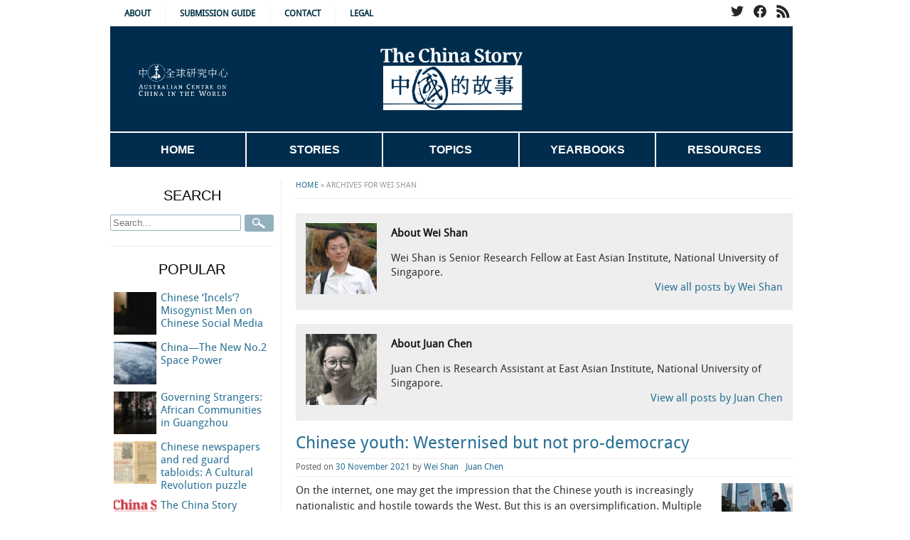

--- FILE ---
content_type: text/html; charset=UTF-8
request_url: https://www.thechinastory.org/contributor/wei-shan/
body_size: 12784
content:
<!DOCTYPE html>
<!--[if lt IE 7 ]><html class="ie ie6" lang="en-AU"> <![endif]-->
<!--[if IE 7 ]><html class="ie ie7" lang="en-AU"> <![endif]-->
<!--[if IE 8 ]><html class="ie ie8" lang="en-AU"> <![endif]-->
<!--[if (gte IE 9)|!(IE)]><!--><html lang="en-AU"> <!--<![endif]-->
<head>
<meta charset="UTF-8" />
<meta name="viewport" content="width=device-width, initial-scale=1, maximum-scale=1">
<title>Wei Shan, Author at The China Story</title>

<link rel="profile" href="http://gmpg.org/xfn/11" />
<link rel="pingback" href="https://www.thechinastory.org/cms/xmlrpc.php" />

<meta name='robots' content='index, follow, max-image-preview:large, max-snippet:-1, max-video-preview:-1' />

	<!-- This site is optimized with the Yoast SEO plugin v19.5.1 - https://yoast.com/wordpress/plugins/seo/ -->
	<link rel="canonical" href="https://www.thechinastory.org/author/wei-shan/" />
	<meta property="og:locale" content="en_US" />
	<meta property="og:type" content="profile" />
	<meta property="og:title" content="Wei Shan, Author at The China Story" />
	<meta property="og:url" content="https://www.thechinastory.org/author/wei-shan/" />
	<meta property="og:site_name" content="The China Story" />
	<meta property="og:image" content="https://secure.gravatar.com/avatar/78ea96571a189095fcb19702fe93a0f3?s=500&d=mm&r=g" />
	<meta name="twitter:card" content="summary_large_image" />
	<script type="application/ld+json" class="yoast-schema-graph">{"@context":"https://schema.org","@graph":[{"@type":"ProfilePage","@id":"https://www.thechinastory.org/author/wei-shan/","url":"https://www.thechinastory.org/author/wei-shan/","name":"Wei Shan, Author at The China Story","isPartOf":{"@id":"https://www.thechinastory.org/#website"},"primaryImageOfPage":{"@id":"https://www.thechinastory.org/author/wei-shan/#primaryimage"},"image":{"@id":"https://www.thechinastory.org/author/wei-shan/#primaryimage"},"thumbnailUrl":"https://www.thechinastory.org/content/uploads/2021/11/joshua-fernandez-yFt7R6aUvJ4-unsplash.jpg","breadcrumb":{"@id":"https://www.thechinastory.org/author/wei-shan/#breadcrumb"},"inLanguage":"en-AU","potentialAction":[{"@type":"ReadAction","target":["https://www.thechinastory.org/author/wei-shan/"]}]},{"@type":"ImageObject","inLanguage":"en-AU","@id":"https://www.thechinastory.org/author/wei-shan/#primaryimage","url":"https://www.thechinastory.org/content/uploads/2021/11/joshua-fernandez-yFt7R6aUvJ4-unsplash.jpg","contentUrl":"https://www.thechinastory.org/content/uploads/2021/11/joshua-fernandez-yFt7R6aUvJ4-unsplash.jpg","width":1921,"height":1512,"caption":"Chinese youths"},{"@type":"BreadcrumbList","@id":"https://www.thechinastory.org/author/wei-shan/#breadcrumb","itemListElement":[{"@type":"ListItem","position":1,"name":"Home","item":"https://www.thechinastory.org/"},{"@type":"ListItem","position":2,"name":"Archives for Wei Shan"}]},{"@type":"WebSite","@id":"https://www.thechinastory.org/#website","url":"https://www.thechinastory.org/","name":"The China Story","description":"","potentialAction":[{"@type":"SearchAction","target":{"@type":"EntryPoint","urlTemplate":"https://www.thechinastory.org/?s={search_term_string}"},"query-input":"required name=search_term_string"}],"inLanguage":"en-AU"},{"@type":"Person","@id":"https://www.thechinastory.org/#/schema/person/6e65406099c70607e2967b84af39ce80","name":"Wei Shan","image":{"@type":"ImageObject","inLanguage":"en-AU","@id":"https://www.thechinastory.org/#/schema/person/image/","url":"https://secure.gravatar.com/avatar/78ea96571a189095fcb19702fe93a0f3?s=96&d=mm&r=g","contentUrl":"https://secure.gravatar.com/avatar/78ea96571a189095fcb19702fe93a0f3?s=96&d=mm&r=g","caption":"Wei Shan"},"description":"Wei Shan is Senior Research Fellow at East Asian Institute, National University of Singapore.","mainEntityOfPage":{"@id":"https://www.thechinastory.org/author/wei-shan/"}}]}</script>
	<!-- / Yoast SEO plugin. -->


<link rel='dns-prefetch' href='//cdn.jquerytools.org' />
<link rel='dns-prefetch' href='//www.google.com' />
<link rel='dns-prefetch' href='//s.w.org' />
<link rel="alternate" type="application/rss+xml" title="The China Story &raquo; Feed" href="https://www.thechinastory.org/feed/" />
<link rel="alternate" type="application/rss+xml" title="The China Story &raquo; Comments Feed" href="https://www.thechinastory.org/comments/feed/" />
<link rel="alternate" type="application/rss+xml" title="The China Story &raquo; Posts by Wei Shan Feed" href="https://www.thechinastory.org/contributor/wei-shan/feed/" />
<script type="text/javascript">
window._wpemojiSettings = {"baseUrl":"https:\/\/s.w.org\/images\/core\/emoji\/14.0.0\/72x72\/","ext":".png","svgUrl":"https:\/\/s.w.org\/images\/core\/emoji\/14.0.0\/svg\/","svgExt":".svg","source":{"concatemoji":"https:\/\/www.thechinastory.org\/cms\/wp-includes\/js\/wp-emoji-release.min.js?ver=a8920ddb3b85e5980b344689cdca0448"}};
/*! This file is auto-generated */
!function(e,a,t){var n,r,o,i=a.createElement("canvas"),p=i.getContext&&i.getContext("2d");function s(e,t){var a=String.fromCharCode,e=(p.clearRect(0,0,i.width,i.height),p.fillText(a.apply(this,e),0,0),i.toDataURL());return p.clearRect(0,0,i.width,i.height),p.fillText(a.apply(this,t),0,0),e===i.toDataURL()}function c(e){var t=a.createElement("script");t.src=e,t.defer=t.type="text/javascript",a.getElementsByTagName("head")[0].appendChild(t)}for(o=Array("flag","emoji"),t.supports={everything:!0,everythingExceptFlag:!0},r=0;r<o.length;r++)t.supports[o[r]]=function(e){if(!p||!p.fillText)return!1;switch(p.textBaseline="top",p.font="600 32px Arial",e){case"flag":return s([127987,65039,8205,9895,65039],[127987,65039,8203,9895,65039])?!1:!s([55356,56826,55356,56819],[55356,56826,8203,55356,56819])&&!s([55356,57332,56128,56423,56128,56418,56128,56421,56128,56430,56128,56423,56128,56447],[55356,57332,8203,56128,56423,8203,56128,56418,8203,56128,56421,8203,56128,56430,8203,56128,56423,8203,56128,56447]);case"emoji":return!s([129777,127995,8205,129778,127999],[129777,127995,8203,129778,127999])}return!1}(o[r]),t.supports.everything=t.supports.everything&&t.supports[o[r]],"flag"!==o[r]&&(t.supports.everythingExceptFlag=t.supports.everythingExceptFlag&&t.supports[o[r]]);t.supports.everythingExceptFlag=t.supports.everythingExceptFlag&&!t.supports.flag,t.DOMReady=!1,t.readyCallback=function(){t.DOMReady=!0},t.supports.everything||(n=function(){t.readyCallback()},a.addEventListener?(a.addEventListener("DOMContentLoaded",n,!1),e.addEventListener("load",n,!1)):(e.attachEvent("onload",n),a.attachEvent("onreadystatechange",function(){"complete"===a.readyState&&t.readyCallback()})),(e=t.source||{}).concatemoji?c(e.concatemoji):e.wpemoji&&e.twemoji&&(c(e.twemoji),c(e.wpemoji)))}(window,document,window._wpemojiSettings);
</script>
<style type="text/css">
img.wp-smiley,
img.emoji {
	display: inline !important;
	border: none !important;
	box-shadow: none !important;
	height: 1em !important;
	width: 1em !important;
	margin: 0 0.07em !important;
	vertical-align: -0.1em !important;
	background: none !important;
	padding: 0 !important;
}
</style>
	<link rel='stylesheet' id='wp-block-library-css'  href='https://www.thechinastory.org/cms/wp-includes/css/dist/block-library/style.min.css?ver=a8920ddb3b85e5980b344689cdca0448' type='text/css' media='all' />
<style id='wp-block-library-inline-css' type='text/css'>
.has-text-align-justify{text-align:justify;}
</style>
<link rel='stylesheet' id='mediaelement-css'  href='https://www.thechinastory.org/cms/wp-includes/js/mediaelement/mediaelementplayer-legacy.min.css?ver=4.2.16' type='text/css' media='all' />
<link rel='stylesheet' id='wp-mediaelement-css'  href='https://www.thechinastory.org/cms/wp-includes/js/mediaelement/wp-mediaelement.min.css?ver=a8920ddb3b85e5980b344689cdca0448' type='text/css' media='all' />
<style id='global-styles-inline-css' type='text/css'>
body{--wp--preset--color--black: #000000;--wp--preset--color--cyan-bluish-gray: #abb8c3;--wp--preset--color--white: #ffffff;--wp--preset--color--pale-pink: #f78da7;--wp--preset--color--vivid-red: #cf2e2e;--wp--preset--color--luminous-vivid-orange: #ff6900;--wp--preset--color--luminous-vivid-amber: #fcb900;--wp--preset--color--light-green-cyan: #7bdcb5;--wp--preset--color--vivid-green-cyan: #00d084;--wp--preset--color--pale-cyan-blue: #8ed1fc;--wp--preset--color--vivid-cyan-blue: #0693e3;--wp--preset--color--vivid-purple: #9b51e0;--wp--preset--gradient--vivid-cyan-blue-to-vivid-purple: linear-gradient(135deg,rgba(6,147,227,1) 0%,rgb(155,81,224) 100%);--wp--preset--gradient--light-green-cyan-to-vivid-green-cyan: linear-gradient(135deg,rgb(122,220,180) 0%,rgb(0,208,130) 100%);--wp--preset--gradient--luminous-vivid-amber-to-luminous-vivid-orange: linear-gradient(135deg,rgba(252,185,0,1) 0%,rgba(255,105,0,1) 100%);--wp--preset--gradient--luminous-vivid-orange-to-vivid-red: linear-gradient(135deg,rgba(255,105,0,1) 0%,rgb(207,46,46) 100%);--wp--preset--gradient--very-light-gray-to-cyan-bluish-gray: linear-gradient(135deg,rgb(238,238,238) 0%,rgb(169,184,195) 100%);--wp--preset--gradient--cool-to-warm-spectrum: linear-gradient(135deg,rgb(74,234,220) 0%,rgb(151,120,209) 20%,rgb(207,42,186) 40%,rgb(238,44,130) 60%,rgb(251,105,98) 80%,rgb(254,248,76) 100%);--wp--preset--gradient--blush-light-purple: linear-gradient(135deg,rgb(255,206,236) 0%,rgb(152,150,240) 100%);--wp--preset--gradient--blush-bordeaux: linear-gradient(135deg,rgb(254,205,165) 0%,rgb(254,45,45) 50%,rgb(107,0,62) 100%);--wp--preset--gradient--luminous-dusk: linear-gradient(135deg,rgb(255,203,112) 0%,rgb(199,81,192) 50%,rgb(65,88,208) 100%);--wp--preset--gradient--pale-ocean: linear-gradient(135deg,rgb(255,245,203) 0%,rgb(182,227,212) 50%,rgb(51,167,181) 100%);--wp--preset--gradient--electric-grass: linear-gradient(135deg,rgb(202,248,128) 0%,rgb(113,206,126) 100%);--wp--preset--gradient--midnight: linear-gradient(135deg,rgb(2,3,129) 0%,rgb(40,116,252) 100%);--wp--preset--duotone--dark-grayscale: url('#wp-duotone-dark-grayscale');--wp--preset--duotone--grayscale: url('#wp-duotone-grayscale');--wp--preset--duotone--purple-yellow: url('#wp-duotone-purple-yellow');--wp--preset--duotone--blue-red: url('#wp-duotone-blue-red');--wp--preset--duotone--midnight: url('#wp-duotone-midnight');--wp--preset--duotone--magenta-yellow: url('#wp-duotone-magenta-yellow');--wp--preset--duotone--purple-green: url('#wp-duotone-purple-green');--wp--preset--duotone--blue-orange: url('#wp-duotone-blue-orange');--wp--preset--font-size--small: 13px;--wp--preset--font-size--medium: 20px;--wp--preset--font-size--large: 36px;--wp--preset--font-size--x-large: 42px;}.has-black-color{color: var(--wp--preset--color--black) !important;}.has-cyan-bluish-gray-color{color: var(--wp--preset--color--cyan-bluish-gray) !important;}.has-white-color{color: var(--wp--preset--color--white) !important;}.has-pale-pink-color{color: var(--wp--preset--color--pale-pink) !important;}.has-vivid-red-color{color: var(--wp--preset--color--vivid-red) !important;}.has-luminous-vivid-orange-color{color: var(--wp--preset--color--luminous-vivid-orange) !important;}.has-luminous-vivid-amber-color{color: var(--wp--preset--color--luminous-vivid-amber) !important;}.has-light-green-cyan-color{color: var(--wp--preset--color--light-green-cyan) !important;}.has-vivid-green-cyan-color{color: var(--wp--preset--color--vivid-green-cyan) !important;}.has-pale-cyan-blue-color{color: var(--wp--preset--color--pale-cyan-blue) !important;}.has-vivid-cyan-blue-color{color: var(--wp--preset--color--vivid-cyan-blue) !important;}.has-vivid-purple-color{color: var(--wp--preset--color--vivid-purple) !important;}.has-black-background-color{background-color: var(--wp--preset--color--black) !important;}.has-cyan-bluish-gray-background-color{background-color: var(--wp--preset--color--cyan-bluish-gray) !important;}.has-white-background-color{background-color: var(--wp--preset--color--white) !important;}.has-pale-pink-background-color{background-color: var(--wp--preset--color--pale-pink) !important;}.has-vivid-red-background-color{background-color: var(--wp--preset--color--vivid-red) !important;}.has-luminous-vivid-orange-background-color{background-color: var(--wp--preset--color--luminous-vivid-orange) !important;}.has-luminous-vivid-amber-background-color{background-color: var(--wp--preset--color--luminous-vivid-amber) !important;}.has-light-green-cyan-background-color{background-color: var(--wp--preset--color--light-green-cyan) !important;}.has-vivid-green-cyan-background-color{background-color: var(--wp--preset--color--vivid-green-cyan) !important;}.has-pale-cyan-blue-background-color{background-color: var(--wp--preset--color--pale-cyan-blue) !important;}.has-vivid-cyan-blue-background-color{background-color: var(--wp--preset--color--vivid-cyan-blue) !important;}.has-vivid-purple-background-color{background-color: var(--wp--preset--color--vivid-purple) !important;}.has-black-border-color{border-color: var(--wp--preset--color--black) !important;}.has-cyan-bluish-gray-border-color{border-color: var(--wp--preset--color--cyan-bluish-gray) !important;}.has-white-border-color{border-color: var(--wp--preset--color--white) !important;}.has-pale-pink-border-color{border-color: var(--wp--preset--color--pale-pink) !important;}.has-vivid-red-border-color{border-color: var(--wp--preset--color--vivid-red) !important;}.has-luminous-vivid-orange-border-color{border-color: var(--wp--preset--color--luminous-vivid-orange) !important;}.has-luminous-vivid-amber-border-color{border-color: var(--wp--preset--color--luminous-vivid-amber) !important;}.has-light-green-cyan-border-color{border-color: var(--wp--preset--color--light-green-cyan) !important;}.has-vivid-green-cyan-border-color{border-color: var(--wp--preset--color--vivid-green-cyan) !important;}.has-pale-cyan-blue-border-color{border-color: var(--wp--preset--color--pale-cyan-blue) !important;}.has-vivid-cyan-blue-border-color{border-color: var(--wp--preset--color--vivid-cyan-blue) !important;}.has-vivid-purple-border-color{border-color: var(--wp--preset--color--vivid-purple) !important;}.has-vivid-cyan-blue-to-vivid-purple-gradient-background{background: var(--wp--preset--gradient--vivid-cyan-blue-to-vivid-purple) !important;}.has-light-green-cyan-to-vivid-green-cyan-gradient-background{background: var(--wp--preset--gradient--light-green-cyan-to-vivid-green-cyan) !important;}.has-luminous-vivid-amber-to-luminous-vivid-orange-gradient-background{background: var(--wp--preset--gradient--luminous-vivid-amber-to-luminous-vivid-orange) !important;}.has-luminous-vivid-orange-to-vivid-red-gradient-background{background: var(--wp--preset--gradient--luminous-vivid-orange-to-vivid-red) !important;}.has-very-light-gray-to-cyan-bluish-gray-gradient-background{background: var(--wp--preset--gradient--very-light-gray-to-cyan-bluish-gray) !important;}.has-cool-to-warm-spectrum-gradient-background{background: var(--wp--preset--gradient--cool-to-warm-spectrum) !important;}.has-blush-light-purple-gradient-background{background: var(--wp--preset--gradient--blush-light-purple) !important;}.has-blush-bordeaux-gradient-background{background: var(--wp--preset--gradient--blush-bordeaux) !important;}.has-luminous-dusk-gradient-background{background: var(--wp--preset--gradient--luminous-dusk) !important;}.has-pale-ocean-gradient-background{background: var(--wp--preset--gradient--pale-ocean) !important;}.has-electric-grass-gradient-background{background: var(--wp--preset--gradient--electric-grass) !important;}.has-midnight-gradient-background{background: var(--wp--preset--gradient--midnight) !important;}.has-small-font-size{font-size: var(--wp--preset--font-size--small) !important;}.has-medium-font-size{font-size: var(--wp--preset--font-size--medium) !important;}.has-large-font-size{font-size: var(--wp--preset--font-size--large) !important;}.has-x-large-font-size{font-size: var(--wp--preset--font-size--x-large) !important;}
</style>
<link rel='stylesheet' id='contact-form-7-css'  href='https://www.thechinastory.org/content/plugins/contact-form-7/includes/css/styles.css?ver=5.6.2' type='text/css' media='all' />
<link rel='stylesheet' id='skel_base-css'  href='https://www.thechinastory.org/content/themes/tcs_new/css/base.css?ver=a8920ddb3b85e5980b344689cdca0448' type='text/css' media='all' />
<link rel='stylesheet' id='skel_skeleton-css'  href='https://www.thechinastory.org/content/themes/tcs_new/css/skeleton.css?ver=a8920ddb3b85e5980b344689cdca0448' type='text/css' media='all' />
<link rel='stylesheet' id='fontface-css'  href='https://www.thechinastory.org/content/themes/tcs_new/fonts/stylesheet.css?ver=a8920ddb3b85e5980b344689cdca0448' type='text/css' media='all' />
<link rel='stylesheet' id='superfish-css'  href='https://www.thechinastory.org/content/themes/tcs_new/js/superfish.css?ver=a8920ddb3b85e5980b344689cdca0448' type='text/css' media='all' />
<link rel='stylesheet' id='main_style-css'  href='https://www.thechinastory.org/content/themes/tcs_new/css/theme.css?ver=a8920ddb3b85e5980b344689cdca0448' type='text/css' media='all' />
<link rel='stylesheet' id='print-css'  href='https://www.thechinastory.org/content/themes/tcs_new/css/print.css?ver=a8920ddb3b85e5980b344689cdca0448' type='text/css' media='print' />
<link rel='stylesheet' id='style-22-css'  href='https://www.thechinastory.org/content/themes/tcs_new/style_22.css?ver=a8920ddb3b85e5980b344689cdca0448' type='text/css' media='all' />
<!-- `jetpack-top-posts-widget` is included in the concatenated jetpack.css -->
<link rel='stylesheet' id='newsletter-css'  href='https://www.thechinastory.org/content/plugins/newsletter/style.css?ver=7.5.1' type='text/css' media='all' />
<link rel='stylesheet' id='jetpack_css-css'  href='https://www.thechinastory.org/content/plugins/jetpack/css/jetpack.css?ver=11.2' type='text/css' media='all' />
<script type='text/javascript' src='https://www.thechinastory.org/cms/wp-includes/js/jquery/jquery.min.js?ver=3.6.0' id='jquery-core-js'></script>
<script type='text/javascript' src='https://www.thechinastory.org/cms/wp-includes/js/jquery/jquery-migrate.min.js?ver=3.3.2' id='jquery-migrate-js'></script>
<script type='text/javascript' src='http://cdn.jquerytools.org/1.2.6/full/jquery.tools.min.js?ver=a8920ddb3b85e5980b344689cdca0448' id='jqtools-js'></script>
<script type='text/javascript' src='https://www.thechinastory.org/content/themes/tcs_new/js/superfish.js?ver=a8920ddb3b85e5980b344689cdca0448' id='superfish-js'></script>
<script type='text/javascript' id='media-video-jwt-bridge-js-extra'>
/* <![CDATA[ */
var videopressAjax = {"ajaxUrl":"https:\/\/www.thechinastory.org\/cms\/wp-admin\/admin-ajax.php","bridgeUrl":"https:\/\/www.thechinastory.org\/content\/plugins\/jetpack\/modules\/videopress\/js\/videopress-token-bridge.js","post_id":"20881"};
/* ]]> */
</script>
<script type='text/javascript' src='https://www.thechinastory.org/content/plugins/jetpack/modules/videopress/js/videopress-token-bridge.js?ver=6' id='media-video-jwt-bridge-js'></script>
<link rel="https://api.w.org/" href="https://www.thechinastory.org/wp-json/" /><link rel="alternate" type="application/json" href="https://www.thechinastory.org/wp-json/wp/v2/users/235" /><link rel="EditURI" type="application/rsd+xml" title="RSD" href="https://www.thechinastory.org/cms/xmlrpc.php?rsd" />
<link rel="wlwmanifest" type="application/wlwmanifest+xml" href="https://www.thechinastory.org/cms/wp-includes/wlwmanifest.xml" /> 

<script type="text/javascript">//<![CDATA[
  function external_links_in_new_windows_loop() {
    if (!document.links) {
      document.links = document.getElementsByTagName('a');
    }
    var change_link = false;
    var force = '';
    var ignore = '';

    for (var t=0; t<document.links.length; t++) {
      var all_links = document.links[t];
      change_link = false;
      
      if(document.links[t].hasAttribute('onClick') == false) {
        // forced if the address starts with http (or also https), but does not link to the current domain
        if(all_links.href.search(/^http/) != -1 && all_links.href.search('www.thechinastory.org') == -1 && all_links.href.search(/^#/) == -1) {
          // console.log('Changed ' + all_links.href);
          change_link = true;
        }
          
        if(force != '' && all_links.href.search(force) != -1) {
          // forced
          // console.log('force ' + all_links.href);
          change_link = true;
        }
        
        if(ignore != '' && all_links.href.search(ignore) != -1) {
          // console.log('ignore ' + all_links.href);
          // ignored
          change_link = false;
        }

        if(change_link == true) {
          // console.log('Changed ' + all_links.href);
          document.links[t].setAttribute('onClick', 'javascript:window.open(\'' + all_links.href.replace(/'/g, '') + '\', \'_blank\', \'noopener\'); return false;');
          document.links[t].removeAttribute('target');
        }
      }
    }
  }
  
  // Load
  function external_links_in_new_windows_load(func)
  {  
    var oldonload = window.onload;
    if (typeof window.onload != 'function'){
      window.onload = func;
    } else {
      window.onload = function(){
        oldonload();
        func();
      }
    }
  }

  external_links_in_new_windows_load(external_links_in_new_windows_loop);
  //]]></script>

<style>img#wpstats{display:none}</style>
			<style type="text/css" id="wp-custom-css">
			.grecaptcha-badge {
	display: none !important;
}

a.twitter-timeline {
	display: none;
}

.twitter-timeline, #twitter-widget-0 {
	min-width: 100%;
}

.home .entry-summary img {
	max-height: 300px !important;
	max-width: 300px !important;
}

.sidebar-yearbook {
	margin: auto;
	display:block;
}

hr {
	background-color: #d2d2ce;
}

.widget-container-in hr {
	width: 100px;
}

.widget-container-in ul li {
	margin: 0;
}

/* Timeline */
	#primary .type-timeline {padding-bottom:10px;border-bottom:1px solid #ddd;margin-bottom:10px;}
	#primary .type-timeline h2.entry-title {margin-bottom:0;font-size:18px;}
	#primary .type-timeline h2.entry-title span {font-size:14px;color: #999;text-transform:uppercase;}
	#primary .type-timeline h2.entry-title a {display:block;}

.entry-content h2 {
	text-align: left;
}

.sf-menu li:hover ul, .sf-menu li.sfHover ul {
	top: 48px;
}

.single-yearbook .yearbook-sidebar, .single-yearbook .yearbook-content {
	width: 100%;
}

.tnp-widget-minimal input.tnp-submit {
	background-color: #002C4E;
	text-transform: uppercase;
}

#primary .dbd-view .view-has-thumb .view-desc {
	text-align: justify;
}

#secondary .widget-title {
	text-align: center;
	padding-bottom: 10px;
	padding-right: 0;
}

#secondary .widget-container, #secondary aside {
	margin-bottom: 20px;
	padding-bottom: 20px;
	border-bottom: 1px solid #D5E0E6;
	margin-right: 10px;
	margin-left: 0;
	text-align: left;
}

#secondary ul li {
	border-bottom: none;
	padding: none;
}

.page-title {
	text-align: center;
}

#primary-nav .sf-menu li {
	width: 20%;
}

.sf-menu li:hover > ul {
	display:inherit;
}

#primary-nav .sf-menu ul {
	background: #002C4E;
}

#primary-nav, #primary-nav .sf-menu {
	height: 50px;
}

#primary-nav .sf-menu a, #primary-nav .sf-menu a:link, #primary-nav .sf-menu a:visited {
	color: #fff;
	line-height: 48px;
}

#primary-nav .sf-menu a, #primary-nav .sf-menu a:link, #primary-nav .sf-menu a:visited {
	border-right: 2px solid #FFF;
}

#primary-nav .sf-menu > li:last-child a {
	border-right: none;
}

#primary-nav .sf-menu li:hover, #primary-nav .sf-menu li.sfHover, #primary-nav .sf-menu a:focus, #primary-nav .sf-menu a:hover, #primary-nav .sf-menu a:active, #primary-nav .sf-menu .sfHover > a {color:#fff;background:#287094;}

#top-nav .sf-menu li:hover, #top-nav .sf-menu li.sfHover, #top-nav .sf-menu a:focus, #top-nav .sf-menu a:hover, #top-nav .sf-menu a:active, #top-nav .sf-menu .sfHover > a, #top-nav .sf-menu li.current-post-ancestor > a, #top-nav .sf-menu li.current-menu-item > a { color:#fff;background:#287094; }

.sf-menu ul ul {
	display: none;
}

.alignleft {
	float: left;
	display: block;
	margin: 5px 15px 15px 0px;
	object-fit: cover;
}

.entry-summary {
	text-align: left;	
}

/*.post-grid .entry-summary .alignleft, .post-grid .entry-summary p, .post-section-latest .entry-summary .entry-summary p  {
	width: 45%;
	display: inline-block;
}*/

.entry-excerpt {
	display: none;
}

.post-grid {
		display: grid;
    grid-template-columns: 1fr 1fr;
    grid-gap: 20px;
}

.articles-box h3 {
	font-size: 18px;
	text-align: left;
	margin: 0;
}

.featured a {
	font-size: 20px;
}

.entry-content p {
	text-align: justify;
  text-justify: inter-word;
}

ul {
	text-align: left;
}

#primary #breadcrumbs {
	margin:0;
}
#primary #content .breadcrumbs {
	border-bottom: 1px solid #eee;
}

.post-section-title {
	font-family: "Gill Sans", Arial, Helvetica;
	text-transform: uppercase;
	font-weight: bold;
	color: #023246;
}

.post-section-title:after,
.post-section-title:before {
	content:"\00a0\00a0\00a0\00a0\00a0\00a0\00a0";
    text-decoration:line-through;
	padding: 5px;
	color: #f6f6f6;
}

#primary {
	margin-bottom: 15px;
}

#top-nav a:link, #top-nav a:visited {
	color: #023246;
	border-right: 1px solid #f6f6f6;
	text-transform: uppercase;
}

#brand {
	border-top: 2px solid #f6f6f6;
	background: #002d4e;
	height: 150px;
}

#brand #logo a img {
	margin-top: 20px;
}

#top-ciw img {
	width: auto;
	height:45px;;
	margin-top: 15px;
	margin-left: 40px;
}

#primary-nav .sf-menu {
	background-color: #002d4e;
	border-top: 2px solid #fff;
	font-family: "Gill Sans", Arial, Helvetica;
	font-weight: normal;
	text-transform: uppercase;
	height: auto;
}

#primary-nav .sf-menu li.current-menu-ancestor > a, #primary-nav .sf-menu li.current-post-ancestor > a, #primary-nav .sf-menu li.current-menu-item > a {
	background-color: #287094;
}

#footer-widget-area {
	background: #efefef;
	border-top: 6px solid #d2d2d2;
	padding-bottom: 0px;
}

#footer-widget-area .footer-masthead {
	background: #002C4E;
	padding-bottom: 20px;
}

#footer-widget-area .footer-masthead a {
	color: #fff;
}

#footer-widget-area .footer-masthead img {
	max-height: 60px;
	margin-top: 20px;
	margin-bottom: 20px;
}

.readmore a:link, .readmore a:visited {
	background-color: #023246;
	text-transform: uppercase;
	font-weight: bold;
}

#secondary .widget-container, #secondary aside {
	border-bottom: 1px solid #eee;
}

#primary {
	border-left: 1px solid #eee;
}

.post-section {
	border-bottom: 1px solid #d2d2ce;
}

#primary .breadcrumbs {
	border-bottom: 1px solid #d2d2ce;
}

.wp-caption {
	background: #efefef;
	color: #023246;
	text-align: center;
}

.wp-caption p.wp-caption-text, .wp-caption p {
	color: #000;
	font-size: 12px;
	padding: 5px;
	margin: 5px;
}

.single-yearbook .entry-content {
	text-align:left;
}

body, html, .single-yearbook #content, h1, h2, h3, h4, h5, h6 {
	font-family: DroidSansRegular, Arial, Helvetica, 微软雅黑,黑体,FZHei-B01S, sans-serif;
} 

body, html, .single-yearbook #content {
	font-size: 15px;
}

#secondary .widget-title {
	font-size: 20px;
	text-transform: uppercase;
	font-family: "Gill Sans", Arial, Helvetica;
}

.entry-author-info {
	background: #eee;
}

blockquote {
	border-left: 2px solid #d2d2d2;
}

.yearbook-item .yb-item-child-list {
	margin-left: 0px;
}

.yearbook-item .chapter-image {
	margin-right: 20px;
}

.widgets-list-layout img {
		float: none;
		margin-right: 5px;
}

.widgets-list-layout .widgets-list-layout-blavatar {
	max-width: 60px;
	width: 60px;
	height: auto;
}

#primary .entry-meta {
	border-top: 1px solid #eee;
	border-bottom: 1px solid #eee;
}

.home #primary .post {
	margin-top: 10px;
}

@media (min-device-width: 960px) 
{ 
		#primary {
			width: 720px;
		}

		#secondary {
			padding-top: 10px;
			width: 240px;
		}
	.widgets-list-layout-links {
		float: right; 
		width: 70%;
	}
}

a:link, a:visited {
	color: #287094;
}

a:hover, a:active {
	color: #c31f2e;
}

#primary .type-dossier {
	border: none;
}

#secondary #newsletterwidgetminimal-3 {
	border-bottom: none;
}

@media only screen and (min-device-width: 960px) 
{ 
		#primary {
			width: 720px;
		}

		#secondary {
			padding-top: 10px;
			width: 240px;
		}
}

@media (max-width: 959px) 
{ 
		#primary {
			width: 100%;
			padding-left: 0;
			border-left: none;
			border-bottom: 1px solid #eee;
		}

		#secondary {
			padding-top: 10px;
			width: 100%;
		}
	
	#pagetop nav {
		width: auto;
	}
	#pagetop .social-icons {
		width: auto;
	}
	.widgets-list-layout img {
		float: none;
		margin-right: 20px;
	}
	.widgets-list-layout-links {
		float: none; 
		width: 100%;
	}
}

@media (max-width: 767px) {
	body, html {
		width: 100%;
	}
	.container {
		width: 100%;
		padding-left: 15px;
		padding-right: 15px;
	}
	.post-grid { 
		display: block;
	}
	#footer-widget-area aside {
		width: 100%;
	}
	#footer-widget-area .footer-masthead { 
		position: absolute;
		left: 0px;
		width: 100%;
	}
	#top-widget-area {
		display: none;
	}
	#brand, #brand .columns {
		display: flex;
		justify-content: center;
	}
	#top-ciw {
		display: none;
	}
	#primary-nav .sf-menu {
		height: 46px;
	}
	#footer-widget-area .widget-container.widget-last {
	padding-bottom: 20px;	
	}
#primary-nav .sf-menu {
		position: relative;
  	/*left: calc(-50vw + 50%);*/
	left: 0;
	}
	#primary-nav, #primary-nav .sf-menu {
	height: 50px;
}
	#primary-nav, #primary-nav .sf-menu {
		width: 100%;
		padding: 0px;
	}

#primary-nav .sf-menu a, #primary-nav .sf-menu a:link, #primary-nav .sf-menu a:visited {
	color: #fff;
	line-height: 48px;
}
	.widgets-list-layout-links a { font-size: 18px;  }
}

@media (max-width: 600px) {		
	#primary-nav .sf-menu a:link, #primary-nav .sf-menu a:visited {
		text-align: center;
		font-size: 10px;
		font-weight: bold;
	}
	
	#primary-nav .sf-menu li {
		position: static;
	}
	
	#primary-nav .sf-menu .sub-menu {
		width: 100%;
		position: absolute;
		left: 0;
	}
	
	.wp-caption img {
		width: 100%;
	}
	#pagetop .social-icons img {
		margin: 0;
		padding: 0;
	}
	.post-section-title:after,
.post-section-title:before {
	content:"\00a0\00a0\00a0";
    text-decoration:line-through;
	padding: 5px;
	color: #d2d2d2;
}
	#primary-nav .sf-menu a, #primary-nav .sf-menu a:link, #primary-nav .sf-menu a:visited {
	border-right: 1px solid #FFF;
}
}

@media (max-width: 480px) {
	#wrap {
		width: 100%;
		max-width: 100%;
	}
	#primary-nav .sf-menu {
		border-top: 1px solid #fff;
	}
	#brand {
		height: 125px;
	}
	#brand #logo img {
		margin-top: 5px;
	}
	#primary-nav .sf-menu a:link, #primary-nav .sf-menu a:visited {
		font-size: 8px;
		font-weight: bold;
	}
	#top-nav a:link, #top-nav a:visited {
		padding: 0px 5px;
		font-size: 9px;
	}
	#primary-nav .sf-menu ul a:link, #primary-nav .sf-menu ul a:visited {
		text-align: center;
		height: 40px;
		line-height: 30px;
	}
	.post-section-latest img, .post-section-latest .wp-caption {
		width: 100%;
		min-width: 100%;
	}
}

.grecaptcha-badge {
	display: none !important;
}

.home .entry-summary img {
	max-height: 300px !important;
	max-width: 300px !important;
}

.meta__author, .author, .vcard {
	margin-right: 10px;
}

.sd-content ul ::before {
	display: none;
	padding: 0px;
	margin: 0px;
}

.sd-content ul li, .sd-content ul {
	float: right;
}

p {line-height: 1.5em;}		</style>
		
<!--[if lte IE 9]>
	<script src="//html5shiv.googlecode.com/svn/trunk/html5.js"></script>
    <script src="//ie7-js.googlecode.com/svn/version/2.1(beta4)/IE9.js"></script>
<![endif]-->
<!--[if lt IE 7]><link rel="stylesheet" type="text/css" media="all" href="https://www.thechinastory.org/content/themes/tcs_new/style-ie.css"/><![endif]-->

<link rel="shortcut icon" href="https://www.thechinastory.org/content/themes/tcs_new/images/favicon.ico">
<link rel="apple-touch-icon" href="https://www.thechinastory.org/content/themes/tcs_new/images/apple-touch-icon.png">
<link rel="apple-touch-icon" sizes="72x72" href="https://www.thechinastory.org/content/themes/tcs_new/images/apple-touch-icon-72x72.png">
<link rel="apple-touch-icon" sizes="114x114" href="https://www.thechinastory.org/content/themes/tcs_new/images/apple-touch-icon-114x114.png">


</head>

<body class="archive author author-wei-shan author-235">
	<div id="wrap">
		<div id="pagetop" class="container">
        	<nav id="top-nav" class="columns eight alpha"><ul id="menu-tcs-22-top" class="sf-menu"><li id="menu-item-23080" class="menu-item menu-item-type-post_type menu-item-object-page menu-item-23080"><a href="https://www.thechinastory.org/about/">About</a></li>
<li id="menu-item-23205" class="menu-item menu-item-type-post_type menu-item-object-page menu-item-23205"><a href="https://www.thechinastory.org/submission-guide/">Submission Guide</a></li>
<li id="menu-item-23082" class="menu-item menu-item-type-post_type menu-item-object-page menu-item-23082"><a href="https://www.thechinastory.org/contact/">Contact</a></li>
<li id="menu-item-23079" class="menu-item menu-item-type-post_type menu-item-object-page menu-item-23079"><a href="https://www.thechinastory.org/legal/">Legal</a></li>
</ul></nav>            <div class="social-icons columns eight omega">
                <a href="http://twitter.com/the_chinastory" target="_blank"><img src="https://www.thechinastory.org/content/themes/tcs_new/images/icon-twitter.png"></a>
                <a href="https://www.facebook.com/thechinastory" target="_blank"><img src="https://www.thechinastory.org/content/themes/tcs_new/images/icon-facebook.png"></a>
                <a href="/feed"><img src="https://www.thechinastory.org/content/themes/tcs_new/images/icon-rss.png"></a>
            </div>        
        </div>
        <header id="brand" role="banner" class="container">
			<div class="columns sixteen">
							
				<h3 id="logo"><a href="https://www.thechinastory.org/" title="The China Story" rel="home"><img src="https://www.thechinastory.org/content/themes/tcs_new/images/tcs_white.png" alt="The China Story" width="200" height="90"></a></h3>
			   			<a href="https://ciw.anu.edu.au/about" id="top-ciw"><img src="https://www.thechinastory.org/content/themes/tcs_new/images/ciw_white.png" alt="Australian Centre on China in the World" width="205" height="72"></a>

			
            </div>
        </header>

        <nav id="primary-nav" class="container"><ul id="menu-tcs-22-primary" class="sf-menu"><li id="menu-item-23088" class="menu-item menu-item-type-post_type menu-item-object-page menu-item-home menu-item-23088"><a href="https://www.thechinastory.org/">Home</a></li>
<li id="menu-item-24379" class="menu-item menu-item-type-custom menu-item-object-custom menu-item-has-children menu-item-24379"><a href="#">Stories</a>
<ul class="sub-menu">
	<li id="menu-item-23173" class="menu-item menu-item-type-taxonomy menu-item-object-category menu-item-23173"><a href="https://www.thechinastory.org/topics/stories/news-watch/">News-watch</a></li>
	<li id="menu-item-23174" class="menu-item menu-item-type-taxonomy menu-item-object-category menu-item-23174"><a href="https://www.thechinastory.org/topics/stories/deep-dive/">The Deep Dive</a></li>
	<li id="menu-item-23175" class="menu-item menu-item-type-taxonomy menu-item-object-category menu-item-23175"><a href="https://www.thechinastory.org/topics/stories/the-view/">The View</a></li>
	<li id="menu-item-23176" class="menu-item menu-item-type-taxonomy menu-item-object-category menu-item-23176"><a href="https://www.thechinastory.org/topics/stories/in-the-words/">In Other Words</a></li>
	<li id="menu-item-23172" class="menu-item menu-item-type-taxonomy menu-item-object-category menu-item-23172"><a href="https://www.thechinastory.org/topics/stories/interviews/">Interviews</a></li>
	<li id="menu-item-23177" class="menu-item menu-item-type-post_type menu-item-object-page current_page_parent menu-item-23177"><a href="https://www.thechinastory.org/blog/"><b>See all</b></a></li>
</ul>
</li>
<li id="menu-item-24382" class="menu-item menu-item-type-custom menu-item-object-custom menu-item-has-children menu-item-24382"><a href="#">Topics</a>
<ul class="sub-menu">
	<li id="menu-item-23190" class="menu-item menu-item-type-taxonomy menu-item-object-post_tag menu-item-23190"><a href="https://www.thechinastory.org/keywords/australia-china/">Australia-China</a></li>
	<li id="menu-item-23191" class="menu-item menu-item-type-taxonomy menu-item-object-post_tag menu-item-23191"><a href="https://www.thechinastory.org/keywords/economics-trade/">Economics &amp; Trade</a></li>
	<li id="menu-item-23192" class="menu-item menu-item-type-taxonomy menu-item-object-post_tag menu-item-23192"><a href="https://www.thechinastory.org/keywords/science-technology/">Science &amp; Technology</a></li>
	<li id="menu-item-23193" class="menu-item menu-item-type-taxonomy menu-item-object-post_tag menu-item-23193"><a href="https://www.thechinastory.org/keywords/history/">History</a></li>
	<li id="menu-item-23194" class="menu-item menu-item-type-taxonomy menu-item-object-post_tag menu-item-23194"><a href="https://www.thechinastory.org/keywords/culture-society/">Culture &amp; Society</a></li>
	<li id="menu-item-23195" class="menu-item menu-item-type-post_type menu-item-object-page menu-item-23195"><a href="https://www.thechinastory.org/topic/"><b>See all</b></a></li>
</ul>
</li>
<li id="menu-item-24381" class="menu-item menu-item-type-custom menu-item-object-custom menu-item-has-children menu-item-24381"><a href="#">Yearbooks</a>
<ul class="sub-menu">
	<li id="menu-item-24534" class="menu-item menu-item-type-custom menu-item-object-custom menu-item-24534"><a href="https://press.anu.edu.au/publications/series/china-story-yearbook/chains">2022: Chains</a></li>
	<li id="menu-item-23093" class="menu-item menu-item-type-post_type menu-item-object-yearbook menu-item-23093"><a href="https://www.thechinastory.org/yearbooks/yearbook-2021-contradiction/">2021: Contradiction</a></li>
	<li id="menu-item-23094" class="menu-item menu-item-type-post_type menu-item-object-yearbook menu-item-23094"><a href="https://www.thechinastory.org/yearbooks/yearbook-2020-crisis/">2020: Crisis</a></li>
	<li id="menu-item-23095" class="menu-item menu-item-type-post_type menu-item-object-yearbook menu-item-23095"><a href="https://www.thechinastory.org/yearbooks/yearbook-2019-china-dreams/">2019: China Dreams</a></li>
	<li id="menu-item-23096" class="menu-item menu-item-type-post_type menu-item-object-yearbook menu-item-23096"><a href="https://www.thechinastory.org/yearbooks/yearbook-2018-power/">2018: Power</a></li>
	<li id="menu-item-23097" class="menu-item menu-item-type-post_type menu-item-object-yearbook menu-item-23097"><a href="https://www.thechinastory.org/yearbooks/yearbook-2017/">2017: Prosperity</a></li>
	<li id="menu-item-24384" class="menu-item menu-item-type-custom menu-item-object-custom menu-item-24384"><a href="/yearbooks/"><b>See all</b></a></li>
</ul>
</li>
<li id="menu-item-24380" class="menu-item menu-item-type-custom menu-item-object-custom menu-item-has-children menu-item-24380"><a href="#">Resources</a>
<ul class="sub-menu">
	<li id="menu-item-24422" class="menu-item menu-item-type-post_type menu-item-object-page menu-item-24422"><a href="https://www.thechinastory.org/blog/cumulative-index/">Cumulative Index</a></li>
	<li id="menu-item-24361" class="menu-item menu-item-type-custom menu-item-object-custom menu-item-24361"><a href="https://archive.thechinastory.org">The China Story Archive</a></li>
	<li id="menu-item-23178" class="menu-item menu-item-type-custom menu-item-object-custom menu-item-23178"><a href="https://aus.thechinastory.org">The Australia-China Story</a></li>
	<li id="menu-item-23197" class="menu-item menu-item-type-custom menu-item-object-custom menu-item-23197"><a href="/timeline">Australia-China Timeline</a></li>
	<li id="menu-item-24768" class="menu-item menu-item-type-custom menu-item-object-custom menu-item-24768"><a href="/lrp">Little Red Podcast Transcripts</a></li>
	<li id="menu-item-23200" class="menu-item menu-item-type-post_type menu-item-object-page menu-item-23200"><a href="https://www.thechinastory.org/resources/"><b>See all</b></a></li>
</ul>
</li>
</ul></nav>
		<div id="main" class="container">


		<section id="primary" class="columns eleven alpha omega">
			<div id="content" role="main">
				<div class="breadcrumbs">			<p id="breadcrumbs"><span><span><a href="https://www.thechinastory.org/">Home</a> » <span class="breadcrumb_last" aria-current="page">Archives for Wei Shan</span></span></span></p></div>
			
				<div class="entity__author-bios">
				<div class="entry-author-info">
				<img width="100" height="100" src="https://www.thechinastory.org/content/uploads/2021/11/shan_headphoto-150x150.png" class="avatar" alt="Wei Shan" loading="lazy" srcset="https://www.thechinastory.org/content/uploads/2021/11/shan_headphoto-150x150.png 150w, https://www.thechinastory.org/content/uploads/2021/11/shan_headphoto-296x300.png 296w, https://www.thechinastory.org/content/uploads/2021/11/shan_headphoto-400x405.png 400w, https://www.thechinastory.org/content/uploads/2021/11/shan_headphoto.png 437w" sizes="(max-width: 100px) 100vw, 100px" />
				<h4>About Wei Shan</h4>
					<div class="author-desc">Wei Shan is Senior Research Fellow at East Asian Institute, National University of Singapore.</div>
					<p style="text-align:right;"><a href="https://www.thechinastory.org/contributor/wei-shan/">View all posts by Wei Shan</a></p>
				</div>
				<div class="entry-author-info">
				<img width="100" height="100" src="https://www.thechinastory.org/content/uploads/2021/11/biopic_chenjuan-150x150.jpg" class="avatar" alt="Juan Chen" loading="lazy" />
				<h4>About Juan Chen</h4>
					<div class="author-desc">Juan Chen is Research Assistant at East Asian Institute, National University of Singapore.</div>
					<p style="text-align:right;"><a href="https://www.thechinastory.org/contributor/juan-chen/">View all posts by Juan Chen</a></p>
				</div></div>				
										<article id="post-20881" class="post-20881 post type-post status-publish format-standard has-post-thumbnail hentry category-general tag-culture-society">
		<header class="entry-header">
			<h2 class="entry-title"><a href="https://www.thechinastory.org/chinese-youth-westernised-but-not-pro-democracy/" title="Permalink to Chinese youth: Westernised but not pro-democracy" rel="bookmark">Chinese youth: Westernised but not pro-democracy</a></h2>

						<div class="entry-meta entry-byline">
				<div class="dateline"><span class="meta-prep meta-prep-author">Posted on</span> <a href="https://www.thechinastory.org/chinese-youth-westernised-but-not-pro-democracy/" title="8:29 am" rel="bookmark"><span class="entry-date">30 November 2021</span></a> <span class="meta-sep">by</span> <span class="meta__author author vcard"><a class="url fn n" href="https://www.thechinastory.org/contributor/wei-shan/" title="View all posts by Wei Shan">Wei Shan</a></span><span class="meta__author author vcard"><a class="url fn n" href="https://www.thechinastory.org/contributor/juan-chen/" title="View all posts by Juan Chen">Juan Chen</a></span></div>			</div>
					</header>

		<div class="entry-summary">
			            <a href="https://www.thechinastory.org/chinese-youth-westernised-but-not-pro-democracy/" title="Chinese youth: Westernised but not pro-democracy">
            	<img width="100" height="100" src="https://www.thechinastory.org/content/uploads/2021/11/joshua-fernandez-yFt7R6aUvJ4-unsplash-150x150.jpg" class="alignright wp-post-image" alt="Chinese youths" />            </a>
            			<p>On the internet, one may get the impression that the Chinese youth is increasingly nationalistic and hostile towards the West. But this is an oversimplification. Multiple national sample surveys find that Chinese youth are adopting Westernised values, with a greater preference for individualism and self-expression, and are less nationalistic. Yet, they are far from embracing &hellip; <a href="https://www.thechinastory.org/chinese-youth-westernised-but-not-pro-democracy/">more</a></p>
		</div>
	</article><!-- #post-20881 -->										</div><!-- #content -->
		</section><!-- #primary -->

<section id="secondary" class="widget-area columns five alpha omega" role="complementary">
	<aside id="search-6" class="widget-1 widget-first widget-container widget_search clearfix"><h3 class="widget-title">Search</h3>	<form method="get" id="searchform" action="https://www.thechinastory.org/">
		<input type="text" class="field" name="s" id="s" placeholder="Search..." />
		<input type="submit" class="submit" name="submit" id="searchsubmit" value="" />
	</form></aside><aside id="top-posts-2" class="widget-2 widget-container widget_top-posts clearfix"><h3 class="widget-title">Popular</h3><ul class='widgets-list-layout no-grav'>
<li><a href="https://www.thechinastory.org/chinese-incels-misogynist-men-on-chinese-social-media/" title="Chinese ‘Incels’? Misogynist Men on Chinese Social Media" class="bump-view" data-bump-view="tp">
								<img width="40" height="40" src="https://i0.wp.com/www.thechinastory.org/content/uploads/2024/03/Unsplash_Ewan-Yap-scaled.jpeg?resize=40%2C40&#038;ssl=1" alt="Chinese ‘Incels’? Misogynist Men on Chinese Social Media" data-pin-nopin="true" class="widgets-list-layout-blavatar"/>
							</a>
							<div class="widgets-list-layout-links">
								<a href="https://www.thechinastory.org/chinese-incels-misogynist-men-on-chinese-social-media/" title="Chinese ‘Incels’? Misogynist Men on Chinese Social Media" class="bump-view" data-bump-view="tp">Chinese ‘Incels’? Misogynist Men on Chinese Social Media</a>
							</div>
							</li><li><a href="https://www.thechinastory.org/china-the-new-no-2-space-power/" title="China—The New No.2 Space Power" class="bump-view" data-bump-view="tp">
								<img width="40" height="40" src="https://i0.wp.com/www.thechinastory.org/content/uploads/2024/03/Unsplash_NASA.jpeg?resize=40%2C40&#038;ssl=1" alt="China—The New No.2 Space Power" data-pin-nopin="true" class="widgets-list-layout-blavatar"/>
							</a>
							<div class="widgets-list-layout-links">
								<a href="https://www.thechinastory.org/china-the-new-no-2-space-power/" title="China—The New No.2 Space Power" class="bump-view" data-bump-view="tp">China—The New No.2 Space Power</a>
							</div>
							</li><li><a href="https://www.thechinastory.org/governing-strangers-african-communities-in-guangzhou/" title="Governing Strangers: African Communities in Guangzhou" class="bump-view" data-bump-view="tp">
								<img width="40" height="40" src="https://i0.wp.com/www.thechinastory.org/content/uploads/2024/12/Picture2-e1733796326594.jpg?resize=40%2C40&#038;ssl=1" alt="Governing Strangers: African Communities in Guangzhou" data-pin-nopin="true" class="widgets-list-layout-blavatar"/>
							</a>
							<div class="widgets-list-layout-links">
								<a href="https://www.thechinastory.org/governing-strangers-african-communities-in-guangzhou/" title="Governing Strangers: African Communities in Guangzhou" class="bump-view" data-bump-view="tp">Governing Strangers: African Communities in Guangzhou</a>
							</div>
							</li><li><a href="https://www.thechinastory.org/chinese-newspapers-and-red-guard-tabloids-a-cultural-revolution-puzzle/" title="Chinese newspapers and red guard tabloids: A Cultural Revolution puzzle" class="bump-view" data-bump-view="tp">
								<img width="40" height="40" src="https://i0.wp.com/www.thechinastory.org/content/uploads/2021/10/combined.jpg?resize=40%2C40&#038;ssl=1" alt="Chinese newspapers and red guard tabloids: A Cultural Revolution puzzle" data-pin-nopin="true" class="widgets-list-layout-blavatar"/>
							</a>
							<div class="widgets-list-layout-links">
								<a href="https://www.thechinastory.org/chinese-newspapers-and-red-guard-tabloids-a-cultural-revolution-puzzle/" title="Chinese newspapers and red guard tabloids: A Cultural Revolution puzzle" class="bump-view" data-bump-view="tp">Chinese newspapers and red guard tabloids: A Cultural Revolution puzzle</a>
							</div>
							</li><li><a href="https://www.thechinastory.org/the-china-story-project-an-update/" title="The China Story Project — An Update" class="bump-view" data-bump-view="tp">
								<img width="40" height="40" src="https://i0.wp.com/www.thechinastory.org/content/uploads/2025/02/tcs_logo_0.png?resize=40%2C40&#038;ssl=1" alt="The China Story Project — An Update" data-pin-nopin="true" class="widgets-list-layout-blavatar"/>
							</a>
							<div class="widgets-list-layout-links">
								<a href="https://www.thechinastory.org/the-china-story-project-an-update/" title="The China Story Project — An Update" class="bump-view" data-bump-view="tp">The China Story Project — An Update</a>
							</div>
							</li></ul>
</aside><aside id="media_image-2" class="widget-3 widget-container widget_media_image clearfix"><h3 class="widget-title">Yearbook</h3><a href="https://press.anu.edu.au/publications/series/china-story-yearbook/chinas-new-era"><img width="300" height="189" src="https://www.thechinastory.org/content/uploads/2024/06/CSY2023_new_release-300x189.jpg" class="image wp-image-25973 sidebar-yearbook attachment-medium size-medium" alt="" loading="lazy" style="max-width: 100%; height: auto;" title="Yearbook" srcset="https://www.thechinastory.org/content/uploads/2024/06/CSY2023_new_release-300x189.jpg 300w, https://www.thechinastory.org/content/uploads/2024/06/CSY2023_new_release-1024x645.jpg 1024w, https://www.thechinastory.org/content/uploads/2024/06/CSY2023_new_release-768x484.jpg 768w, https://www.thechinastory.org/content/uploads/2024/06/CSY2023_new_release-640x403.jpg 640w, https://www.thechinastory.org/content/uploads/2024/06/CSY2023_new_release.jpg 1207w" sizes="(max-width: 300px) 100vw, 300px" /></a></aside><aside id="newsletterwidgetminimal-2" class="widget-4 widget-last widget-container widget_newsletterwidgetminimal clearfix"><h3 class="widget-title">Subscribe</h3><div class="tnp tnp-widget-minimal"><form class="tnp-form" action="https://www.thechinastory.org/?na=s" method="post"><input type="hidden" name="nr" value="widget-minimal"/><input class="tnp-email" type="email" required name="ne" value="" placeholder="Email"><input class="tnp-submit" type="submit" value="Subscribe"></form></div></aside></section>
	<div class="clear"></div>
</div> <!-- #main -->

	
<div id="footer-widget-area" role="complementary" class="container">
	<aside id="custom_html-5" class="widget_text widget-1 widget-first widget-container widget_custom_html columns four clearfix"><div class="widget_text widget-container-in"><div class="textwidget custom-html-widget"><h3 class="widget-title">About the China Story</h3>
<p>The China Story Project is a web-based account of contemporary China created by the Australian Centre on China in the World (CIW) at the Australian National University in Canberra, which has the most significant concentration of dedicated Chinese Studies expertise and is the publisher of the leading Chinese Studies journals in Australia.

A guide to the major parts of the website is at right. For more about The China Story, and the people behind it, please see <a href="https://www.thechinastory.org/about">this page.</a></p></div></div></aside><aside id="custom_html-6" class="widget_text widget-2 widget-container widget_custom_html columns four clearfix"><div class="widget_text widget-container-in"><div class="textwidget custom-html-widget"><h3 class="widget-title">Site Map</h3>
<ul>
<li><a href="https://thechinastory.org">Home</a></li>
<li><a href="/blog/">Stories</a></li>
<li><a href="/topic/">Topics</a></li>
<li><a href="/yearbooks/">Yearbooks</a></li>
<li><a href="/resources/">Resources</a></li>
<li><a href="https://archive.thechinastory.org">Archive</a></li>
<hr />
<li><a href="/about/">About</a></li>
<li><a href="/submission-guide/">Submission Guide</a></li>
<li><a href="/contact/">Contact</a></li>
<li><a href="/legal/">Legal</a></li>
</ul></div></div></aside><aside id="custom_html-7" class="widget_text widget-3 widget-container widget_custom_html columns four clearfix"><div class="widget_text widget-container-in"><div class="textwidget custom-html-widget"><h3 class="widget-title">Copyright</h3>
<p>This website and the <em>China Story Yearbook</em> are open-access materials published under a <a href="http://creativecommons.org/licenses/by/3.0/" class="customize-unpreviewable">Creative Commons  3.0 Unported license</a>. </p>
<p>We encourage the widespread circulation of the material published on this website. While all content may be used and copied, we request that you credit The China Story Project and provide a link to:<br />
www.thechinastory.org.</p>
<p>We occasionally publish images from other websites; we do this under the terms of the Digital Millennium Copyright Act; if you are a rights owner and object to our use of an image, please let us know via <a href="http://archive.thechinastory.org/contact/" class="customize-unpreviewable">our contact</a> page.</p></div></div></aside><aside id="custom_html-9" class="widget_text widget-4 widget-last widget-container widget_custom_html columns four clearfix"><div class="widget_text widget-container-in"><div class="textwidget custom-html-widget"><!-- Google tag (gtag.js) -->
<script async src="https://www.googletagmanager.com/gtag/js?id=G-FQE5XPKHRF"></script>
<script>
  window.dataLayer = window.dataLayer || [];
  function gtag(){dataLayer.push(arguments);}
  gtag('js', new Date());

  gtag('config', 'G-FQE5XPKHRF');
</script></div></div></aside>    <div class="clear"></div>
    <div class="footer-masthead">
    	<a href="https://ciw.anu.edu.au/about" target="_blank"><img style="height: 40px;" src="https://www.thechinastory.org/content/themes/tcs_new/images/ciw_white.png" alt="The Australian Centre on China in the World" /></a>
		<img src="https://www.thechinastory.org/content/themes/tcs_new/images/tcs_footer.png" alt="The China Story" />
		<a href="https://ciw.anu.edu.au/about" target="_blank"><strong>The Australian Centre on China in the World</strong> 中华全球研究中心/中華全球研究中心</a>
    </div>
</div></div> <!-- #wrap -->

	<script type='text/javascript' src='https://www.thechinastory.org/cms/wp-includes/js/dist/vendor/regenerator-runtime.min.js?ver=0.13.9' id='regenerator-runtime-js'></script>
<script type='text/javascript' src='https://www.thechinastory.org/cms/wp-includes/js/dist/vendor/wp-polyfill.min.js?ver=3.15.0' id='wp-polyfill-js'></script>
<script type='text/javascript' id='contact-form-7-js-extra'>
/* <![CDATA[ */
var wpcf7 = {"api":{"root":"https:\/\/www.thechinastory.org\/wp-json\/","namespace":"contact-form-7\/v1"},"cached":"1"};
/* ]]> */
</script>
<script type='text/javascript' src='https://www.thechinastory.org/content/plugins/contact-form-7/includes/js/index.js?ver=5.6.2' id='contact-form-7-js'></script>
<script type='text/javascript' src='https://www.thechinastory.org/cms/wp-includes/js/jquery/suggest.min.js?ver=1.1-20110113' id='suggest-js'></script>
<script type='text/javascript' src='https://www.thechinastory.org/content/themes/tcs_new/js/jquery.cycle2.min.js?ver=a8920ddb3b85e5980b344689cdca0448' id='jquery-cycle2-js'></script>
<script type='text/javascript' src='https://www.thechinastory.org/content/themes/tcs_new/js/jquery.cycle2.swipe.min.js?ver=a8920ddb3b85e5980b344689cdca0448' id='jquery-cycle2-swipe-js'></script>
<script type='text/javascript' src='https://www.thechinastory.org/content/themes/tcs_new/js/scripts.js?ver=a8920ddb3b85e5980b344689cdca0448' id='tcs-scripts-js'></script>
<script type='text/javascript' src='https://www.google.com/recaptcha/api.js?render=6LfkGfEUAAAAAMyVb-r0k03ZIguEBRjBH7JUsXiF&#038;ver=3.0' id='google-recaptcha-js'></script>
<script type='text/javascript' id='wpcf7-recaptcha-js-extra'>
/* <![CDATA[ */
var wpcf7_recaptcha = {"sitekey":"6LfkGfEUAAAAAMyVb-r0k03ZIguEBRjBH7JUsXiF","actions":{"homepage":"homepage","contactform":"contactform"}};
/* ]]> */
</script>
<script type='text/javascript' src='https://www.thechinastory.org/content/plugins/contact-form-7/modules/recaptcha/index.js?ver=5.6.2' id='wpcf7-recaptcha-js'></script>
<script src='https://stats.wp.com/e-202603.js' defer></script>
<script>
	_stq = window._stq || [];
	_stq.push([ 'view', {v:'ext',j:'1:11.2',blog:'176895475',post:'0',tz:'10',srv:'www.thechinastory.org'} ]);
	_stq.push([ 'clickTrackerInit', '176895475', '0' ]);
</script>

</body>
</html>


--- FILE ---
content_type: text/html; charset=utf-8
request_url: https://www.google.com/recaptcha/api2/anchor?ar=1&k=6LfkGfEUAAAAAMyVb-r0k03ZIguEBRjBH7JUsXiF&co=aHR0cHM6Ly93d3cudGhlY2hpbmFzdG9yeS5vcmc6NDQz&hl=en&v=PoyoqOPhxBO7pBk68S4YbpHZ&size=invisible&anchor-ms=20000&execute-ms=30000&cb=om25okrj1zqn
body_size: 48718
content:
<!DOCTYPE HTML><html dir="ltr" lang="en"><head><meta http-equiv="Content-Type" content="text/html; charset=UTF-8">
<meta http-equiv="X-UA-Compatible" content="IE=edge">
<title>reCAPTCHA</title>
<style type="text/css">
/* cyrillic-ext */
@font-face {
  font-family: 'Roboto';
  font-style: normal;
  font-weight: 400;
  font-stretch: 100%;
  src: url(//fonts.gstatic.com/s/roboto/v48/KFO7CnqEu92Fr1ME7kSn66aGLdTylUAMa3GUBHMdazTgWw.woff2) format('woff2');
  unicode-range: U+0460-052F, U+1C80-1C8A, U+20B4, U+2DE0-2DFF, U+A640-A69F, U+FE2E-FE2F;
}
/* cyrillic */
@font-face {
  font-family: 'Roboto';
  font-style: normal;
  font-weight: 400;
  font-stretch: 100%;
  src: url(//fonts.gstatic.com/s/roboto/v48/KFO7CnqEu92Fr1ME7kSn66aGLdTylUAMa3iUBHMdazTgWw.woff2) format('woff2');
  unicode-range: U+0301, U+0400-045F, U+0490-0491, U+04B0-04B1, U+2116;
}
/* greek-ext */
@font-face {
  font-family: 'Roboto';
  font-style: normal;
  font-weight: 400;
  font-stretch: 100%;
  src: url(//fonts.gstatic.com/s/roboto/v48/KFO7CnqEu92Fr1ME7kSn66aGLdTylUAMa3CUBHMdazTgWw.woff2) format('woff2');
  unicode-range: U+1F00-1FFF;
}
/* greek */
@font-face {
  font-family: 'Roboto';
  font-style: normal;
  font-weight: 400;
  font-stretch: 100%;
  src: url(//fonts.gstatic.com/s/roboto/v48/KFO7CnqEu92Fr1ME7kSn66aGLdTylUAMa3-UBHMdazTgWw.woff2) format('woff2');
  unicode-range: U+0370-0377, U+037A-037F, U+0384-038A, U+038C, U+038E-03A1, U+03A3-03FF;
}
/* math */
@font-face {
  font-family: 'Roboto';
  font-style: normal;
  font-weight: 400;
  font-stretch: 100%;
  src: url(//fonts.gstatic.com/s/roboto/v48/KFO7CnqEu92Fr1ME7kSn66aGLdTylUAMawCUBHMdazTgWw.woff2) format('woff2');
  unicode-range: U+0302-0303, U+0305, U+0307-0308, U+0310, U+0312, U+0315, U+031A, U+0326-0327, U+032C, U+032F-0330, U+0332-0333, U+0338, U+033A, U+0346, U+034D, U+0391-03A1, U+03A3-03A9, U+03B1-03C9, U+03D1, U+03D5-03D6, U+03F0-03F1, U+03F4-03F5, U+2016-2017, U+2034-2038, U+203C, U+2040, U+2043, U+2047, U+2050, U+2057, U+205F, U+2070-2071, U+2074-208E, U+2090-209C, U+20D0-20DC, U+20E1, U+20E5-20EF, U+2100-2112, U+2114-2115, U+2117-2121, U+2123-214F, U+2190, U+2192, U+2194-21AE, U+21B0-21E5, U+21F1-21F2, U+21F4-2211, U+2213-2214, U+2216-22FF, U+2308-230B, U+2310, U+2319, U+231C-2321, U+2336-237A, U+237C, U+2395, U+239B-23B7, U+23D0, U+23DC-23E1, U+2474-2475, U+25AF, U+25B3, U+25B7, U+25BD, U+25C1, U+25CA, U+25CC, U+25FB, U+266D-266F, U+27C0-27FF, U+2900-2AFF, U+2B0E-2B11, U+2B30-2B4C, U+2BFE, U+3030, U+FF5B, U+FF5D, U+1D400-1D7FF, U+1EE00-1EEFF;
}
/* symbols */
@font-face {
  font-family: 'Roboto';
  font-style: normal;
  font-weight: 400;
  font-stretch: 100%;
  src: url(//fonts.gstatic.com/s/roboto/v48/KFO7CnqEu92Fr1ME7kSn66aGLdTylUAMaxKUBHMdazTgWw.woff2) format('woff2');
  unicode-range: U+0001-000C, U+000E-001F, U+007F-009F, U+20DD-20E0, U+20E2-20E4, U+2150-218F, U+2190, U+2192, U+2194-2199, U+21AF, U+21E6-21F0, U+21F3, U+2218-2219, U+2299, U+22C4-22C6, U+2300-243F, U+2440-244A, U+2460-24FF, U+25A0-27BF, U+2800-28FF, U+2921-2922, U+2981, U+29BF, U+29EB, U+2B00-2BFF, U+4DC0-4DFF, U+FFF9-FFFB, U+10140-1018E, U+10190-1019C, U+101A0, U+101D0-101FD, U+102E0-102FB, U+10E60-10E7E, U+1D2C0-1D2D3, U+1D2E0-1D37F, U+1F000-1F0FF, U+1F100-1F1AD, U+1F1E6-1F1FF, U+1F30D-1F30F, U+1F315, U+1F31C, U+1F31E, U+1F320-1F32C, U+1F336, U+1F378, U+1F37D, U+1F382, U+1F393-1F39F, U+1F3A7-1F3A8, U+1F3AC-1F3AF, U+1F3C2, U+1F3C4-1F3C6, U+1F3CA-1F3CE, U+1F3D4-1F3E0, U+1F3ED, U+1F3F1-1F3F3, U+1F3F5-1F3F7, U+1F408, U+1F415, U+1F41F, U+1F426, U+1F43F, U+1F441-1F442, U+1F444, U+1F446-1F449, U+1F44C-1F44E, U+1F453, U+1F46A, U+1F47D, U+1F4A3, U+1F4B0, U+1F4B3, U+1F4B9, U+1F4BB, U+1F4BF, U+1F4C8-1F4CB, U+1F4D6, U+1F4DA, U+1F4DF, U+1F4E3-1F4E6, U+1F4EA-1F4ED, U+1F4F7, U+1F4F9-1F4FB, U+1F4FD-1F4FE, U+1F503, U+1F507-1F50B, U+1F50D, U+1F512-1F513, U+1F53E-1F54A, U+1F54F-1F5FA, U+1F610, U+1F650-1F67F, U+1F687, U+1F68D, U+1F691, U+1F694, U+1F698, U+1F6AD, U+1F6B2, U+1F6B9-1F6BA, U+1F6BC, U+1F6C6-1F6CF, U+1F6D3-1F6D7, U+1F6E0-1F6EA, U+1F6F0-1F6F3, U+1F6F7-1F6FC, U+1F700-1F7FF, U+1F800-1F80B, U+1F810-1F847, U+1F850-1F859, U+1F860-1F887, U+1F890-1F8AD, U+1F8B0-1F8BB, U+1F8C0-1F8C1, U+1F900-1F90B, U+1F93B, U+1F946, U+1F984, U+1F996, U+1F9E9, U+1FA00-1FA6F, U+1FA70-1FA7C, U+1FA80-1FA89, U+1FA8F-1FAC6, U+1FACE-1FADC, U+1FADF-1FAE9, U+1FAF0-1FAF8, U+1FB00-1FBFF;
}
/* vietnamese */
@font-face {
  font-family: 'Roboto';
  font-style: normal;
  font-weight: 400;
  font-stretch: 100%;
  src: url(//fonts.gstatic.com/s/roboto/v48/KFO7CnqEu92Fr1ME7kSn66aGLdTylUAMa3OUBHMdazTgWw.woff2) format('woff2');
  unicode-range: U+0102-0103, U+0110-0111, U+0128-0129, U+0168-0169, U+01A0-01A1, U+01AF-01B0, U+0300-0301, U+0303-0304, U+0308-0309, U+0323, U+0329, U+1EA0-1EF9, U+20AB;
}
/* latin-ext */
@font-face {
  font-family: 'Roboto';
  font-style: normal;
  font-weight: 400;
  font-stretch: 100%;
  src: url(//fonts.gstatic.com/s/roboto/v48/KFO7CnqEu92Fr1ME7kSn66aGLdTylUAMa3KUBHMdazTgWw.woff2) format('woff2');
  unicode-range: U+0100-02BA, U+02BD-02C5, U+02C7-02CC, U+02CE-02D7, U+02DD-02FF, U+0304, U+0308, U+0329, U+1D00-1DBF, U+1E00-1E9F, U+1EF2-1EFF, U+2020, U+20A0-20AB, U+20AD-20C0, U+2113, U+2C60-2C7F, U+A720-A7FF;
}
/* latin */
@font-face {
  font-family: 'Roboto';
  font-style: normal;
  font-weight: 400;
  font-stretch: 100%;
  src: url(//fonts.gstatic.com/s/roboto/v48/KFO7CnqEu92Fr1ME7kSn66aGLdTylUAMa3yUBHMdazQ.woff2) format('woff2');
  unicode-range: U+0000-00FF, U+0131, U+0152-0153, U+02BB-02BC, U+02C6, U+02DA, U+02DC, U+0304, U+0308, U+0329, U+2000-206F, U+20AC, U+2122, U+2191, U+2193, U+2212, U+2215, U+FEFF, U+FFFD;
}
/* cyrillic-ext */
@font-face {
  font-family: 'Roboto';
  font-style: normal;
  font-weight: 500;
  font-stretch: 100%;
  src: url(//fonts.gstatic.com/s/roboto/v48/KFO7CnqEu92Fr1ME7kSn66aGLdTylUAMa3GUBHMdazTgWw.woff2) format('woff2');
  unicode-range: U+0460-052F, U+1C80-1C8A, U+20B4, U+2DE0-2DFF, U+A640-A69F, U+FE2E-FE2F;
}
/* cyrillic */
@font-face {
  font-family: 'Roboto';
  font-style: normal;
  font-weight: 500;
  font-stretch: 100%;
  src: url(//fonts.gstatic.com/s/roboto/v48/KFO7CnqEu92Fr1ME7kSn66aGLdTylUAMa3iUBHMdazTgWw.woff2) format('woff2');
  unicode-range: U+0301, U+0400-045F, U+0490-0491, U+04B0-04B1, U+2116;
}
/* greek-ext */
@font-face {
  font-family: 'Roboto';
  font-style: normal;
  font-weight: 500;
  font-stretch: 100%;
  src: url(//fonts.gstatic.com/s/roboto/v48/KFO7CnqEu92Fr1ME7kSn66aGLdTylUAMa3CUBHMdazTgWw.woff2) format('woff2');
  unicode-range: U+1F00-1FFF;
}
/* greek */
@font-face {
  font-family: 'Roboto';
  font-style: normal;
  font-weight: 500;
  font-stretch: 100%;
  src: url(//fonts.gstatic.com/s/roboto/v48/KFO7CnqEu92Fr1ME7kSn66aGLdTylUAMa3-UBHMdazTgWw.woff2) format('woff2');
  unicode-range: U+0370-0377, U+037A-037F, U+0384-038A, U+038C, U+038E-03A1, U+03A3-03FF;
}
/* math */
@font-face {
  font-family: 'Roboto';
  font-style: normal;
  font-weight: 500;
  font-stretch: 100%;
  src: url(//fonts.gstatic.com/s/roboto/v48/KFO7CnqEu92Fr1ME7kSn66aGLdTylUAMawCUBHMdazTgWw.woff2) format('woff2');
  unicode-range: U+0302-0303, U+0305, U+0307-0308, U+0310, U+0312, U+0315, U+031A, U+0326-0327, U+032C, U+032F-0330, U+0332-0333, U+0338, U+033A, U+0346, U+034D, U+0391-03A1, U+03A3-03A9, U+03B1-03C9, U+03D1, U+03D5-03D6, U+03F0-03F1, U+03F4-03F5, U+2016-2017, U+2034-2038, U+203C, U+2040, U+2043, U+2047, U+2050, U+2057, U+205F, U+2070-2071, U+2074-208E, U+2090-209C, U+20D0-20DC, U+20E1, U+20E5-20EF, U+2100-2112, U+2114-2115, U+2117-2121, U+2123-214F, U+2190, U+2192, U+2194-21AE, U+21B0-21E5, U+21F1-21F2, U+21F4-2211, U+2213-2214, U+2216-22FF, U+2308-230B, U+2310, U+2319, U+231C-2321, U+2336-237A, U+237C, U+2395, U+239B-23B7, U+23D0, U+23DC-23E1, U+2474-2475, U+25AF, U+25B3, U+25B7, U+25BD, U+25C1, U+25CA, U+25CC, U+25FB, U+266D-266F, U+27C0-27FF, U+2900-2AFF, U+2B0E-2B11, U+2B30-2B4C, U+2BFE, U+3030, U+FF5B, U+FF5D, U+1D400-1D7FF, U+1EE00-1EEFF;
}
/* symbols */
@font-face {
  font-family: 'Roboto';
  font-style: normal;
  font-weight: 500;
  font-stretch: 100%;
  src: url(//fonts.gstatic.com/s/roboto/v48/KFO7CnqEu92Fr1ME7kSn66aGLdTylUAMaxKUBHMdazTgWw.woff2) format('woff2');
  unicode-range: U+0001-000C, U+000E-001F, U+007F-009F, U+20DD-20E0, U+20E2-20E4, U+2150-218F, U+2190, U+2192, U+2194-2199, U+21AF, U+21E6-21F0, U+21F3, U+2218-2219, U+2299, U+22C4-22C6, U+2300-243F, U+2440-244A, U+2460-24FF, U+25A0-27BF, U+2800-28FF, U+2921-2922, U+2981, U+29BF, U+29EB, U+2B00-2BFF, U+4DC0-4DFF, U+FFF9-FFFB, U+10140-1018E, U+10190-1019C, U+101A0, U+101D0-101FD, U+102E0-102FB, U+10E60-10E7E, U+1D2C0-1D2D3, U+1D2E0-1D37F, U+1F000-1F0FF, U+1F100-1F1AD, U+1F1E6-1F1FF, U+1F30D-1F30F, U+1F315, U+1F31C, U+1F31E, U+1F320-1F32C, U+1F336, U+1F378, U+1F37D, U+1F382, U+1F393-1F39F, U+1F3A7-1F3A8, U+1F3AC-1F3AF, U+1F3C2, U+1F3C4-1F3C6, U+1F3CA-1F3CE, U+1F3D4-1F3E0, U+1F3ED, U+1F3F1-1F3F3, U+1F3F5-1F3F7, U+1F408, U+1F415, U+1F41F, U+1F426, U+1F43F, U+1F441-1F442, U+1F444, U+1F446-1F449, U+1F44C-1F44E, U+1F453, U+1F46A, U+1F47D, U+1F4A3, U+1F4B0, U+1F4B3, U+1F4B9, U+1F4BB, U+1F4BF, U+1F4C8-1F4CB, U+1F4D6, U+1F4DA, U+1F4DF, U+1F4E3-1F4E6, U+1F4EA-1F4ED, U+1F4F7, U+1F4F9-1F4FB, U+1F4FD-1F4FE, U+1F503, U+1F507-1F50B, U+1F50D, U+1F512-1F513, U+1F53E-1F54A, U+1F54F-1F5FA, U+1F610, U+1F650-1F67F, U+1F687, U+1F68D, U+1F691, U+1F694, U+1F698, U+1F6AD, U+1F6B2, U+1F6B9-1F6BA, U+1F6BC, U+1F6C6-1F6CF, U+1F6D3-1F6D7, U+1F6E0-1F6EA, U+1F6F0-1F6F3, U+1F6F7-1F6FC, U+1F700-1F7FF, U+1F800-1F80B, U+1F810-1F847, U+1F850-1F859, U+1F860-1F887, U+1F890-1F8AD, U+1F8B0-1F8BB, U+1F8C0-1F8C1, U+1F900-1F90B, U+1F93B, U+1F946, U+1F984, U+1F996, U+1F9E9, U+1FA00-1FA6F, U+1FA70-1FA7C, U+1FA80-1FA89, U+1FA8F-1FAC6, U+1FACE-1FADC, U+1FADF-1FAE9, U+1FAF0-1FAF8, U+1FB00-1FBFF;
}
/* vietnamese */
@font-face {
  font-family: 'Roboto';
  font-style: normal;
  font-weight: 500;
  font-stretch: 100%;
  src: url(//fonts.gstatic.com/s/roboto/v48/KFO7CnqEu92Fr1ME7kSn66aGLdTylUAMa3OUBHMdazTgWw.woff2) format('woff2');
  unicode-range: U+0102-0103, U+0110-0111, U+0128-0129, U+0168-0169, U+01A0-01A1, U+01AF-01B0, U+0300-0301, U+0303-0304, U+0308-0309, U+0323, U+0329, U+1EA0-1EF9, U+20AB;
}
/* latin-ext */
@font-face {
  font-family: 'Roboto';
  font-style: normal;
  font-weight: 500;
  font-stretch: 100%;
  src: url(//fonts.gstatic.com/s/roboto/v48/KFO7CnqEu92Fr1ME7kSn66aGLdTylUAMa3KUBHMdazTgWw.woff2) format('woff2');
  unicode-range: U+0100-02BA, U+02BD-02C5, U+02C7-02CC, U+02CE-02D7, U+02DD-02FF, U+0304, U+0308, U+0329, U+1D00-1DBF, U+1E00-1E9F, U+1EF2-1EFF, U+2020, U+20A0-20AB, U+20AD-20C0, U+2113, U+2C60-2C7F, U+A720-A7FF;
}
/* latin */
@font-face {
  font-family: 'Roboto';
  font-style: normal;
  font-weight: 500;
  font-stretch: 100%;
  src: url(//fonts.gstatic.com/s/roboto/v48/KFO7CnqEu92Fr1ME7kSn66aGLdTylUAMa3yUBHMdazQ.woff2) format('woff2');
  unicode-range: U+0000-00FF, U+0131, U+0152-0153, U+02BB-02BC, U+02C6, U+02DA, U+02DC, U+0304, U+0308, U+0329, U+2000-206F, U+20AC, U+2122, U+2191, U+2193, U+2212, U+2215, U+FEFF, U+FFFD;
}
/* cyrillic-ext */
@font-face {
  font-family: 'Roboto';
  font-style: normal;
  font-weight: 900;
  font-stretch: 100%;
  src: url(//fonts.gstatic.com/s/roboto/v48/KFO7CnqEu92Fr1ME7kSn66aGLdTylUAMa3GUBHMdazTgWw.woff2) format('woff2');
  unicode-range: U+0460-052F, U+1C80-1C8A, U+20B4, U+2DE0-2DFF, U+A640-A69F, U+FE2E-FE2F;
}
/* cyrillic */
@font-face {
  font-family: 'Roboto';
  font-style: normal;
  font-weight: 900;
  font-stretch: 100%;
  src: url(//fonts.gstatic.com/s/roboto/v48/KFO7CnqEu92Fr1ME7kSn66aGLdTylUAMa3iUBHMdazTgWw.woff2) format('woff2');
  unicode-range: U+0301, U+0400-045F, U+0490-0491, U+04B0-04B1, U+2116;
}
/* greek-ext */
@font-face {
  font-family: 'Roboto';
  font-style: normal;
  font-weight: 900;
  font-stretch: 100%;
  src: url(//fonts.gstatic.com/s/roboto/v48/KFO7CnqEu92Fr1ME7kSn66aGLdTylUAMa3CUBHMdazTgWw.woff2) format('woff2');
  unicode-range: U+1F00-1FFF;
}
/* greek */
@font-face {
  font-family: 'Roboto';
  font-style: normal;
  font-weight: 900;
  font-stretch: 100%;
  src: url(//fonts.gstatic.com/s/roboto/v48/KFO7CnqEu92Fr1ME7kSn66aGLdTylUAMa3-UBHMdazTgWw.woff2) format('woff2');
  unicode-range: U+0370-0377, U+037A-037F, U+0384-038A, U+038C, U+038E-03A1, U+03A3-03FF;
}
/* math */
@font-face {
  font-family: 'Roboto';
  font-style: normal;
  font-weight: 900;
  font-stretch: 100%;
  src: url(//fonts.gstatic.com/s/roboto/v48/KFO7CnqEu92Fr1ME7kSn66aGLdTylUAMawCUBHMdazTgWw.woff2) format('woff2');
  unicode-range: U+0302-0303, U+0305, U+0307-0308, U+0310, U+0312, U+0315, U+031A, U+0326-0327, U+032C, U+032F-0330, U+0332-0333, U+0338, U+033A, U+0346, U+034D, U+0391-03A1, U+03A3-03A9, U+03B1-03C9, U+03D1, U+03D5-03D6, U+03F0-03F1, U+03F4-03F5, U+2016-2017, U+2034-2038, U+203C, U+2040, U+2043, U+2047, U+2050, U+2057, U+205F, U+2070-2071, U+2074-208E, U+2090-209C, U+20D0-20DC, U+20E1, U+20E5-20EF, U+2100-2112, U+2114-2115, U+2117-2121, U+2123-214F, U+2190, U+2192, U+2194-21AE, U+21B0-21E5, U+21F1-21F2, U+21F4-2211, U+2213-2214, U+2216-22FF, U+2308-230B, U+2310, U+2319, U+231C-2321, U+2336-237A, U+237C, U+2395, U+239B-23B7, U+23D0, U+23DC-23E1, U+2474-2475, U+25AF, U+25B3, U+25B7, U+25BD, U+25C1, U+25CA, U+25CC, U+25FB, U+266D-266F, U+27C0-27FF, U+2900-2AFF, U+2B0E-2B11, U+2B30-2B4C, U+2BFE, U+3030, U+FF5B, U+FF5D, U+1D400-1D7FF, U+1EE00-1EEFF;
}
/* symbols */
@font-face {
  font-family: 'Roboto';
  font-style: normal;
  font-weight: 900;
  font-stretch: 100%;
  src: url(//fonts.gstatic.com/s/roboto/v48/KFO7CnqEu92Fr1ME7kSn66aGLdTylUAMaxKUBHMdazTgWw.woff2) format('woff2');
  unicode-range: U+0001-000C, U+000E-001F, U+007F-009F, U+20DD-20E0, U+20E2-20E4, U+2150-218F, U+2190, U+2192, U+2194-2199, U+21AF, U+21E6-21F0, U+21F3, U+2218-2219, U+2299, U+22C4-22C6, U+2300-243F, U+2440-244A, U+2460-24FF, U+25A0-27BF, U+2800-28FF, U+2921-2922, U+2981, U+29BF, U+29EB, U+2B00-2BFF, U+4DC0-4DFF, U+FFF9-FFFB, U+10140-1018E, U+10190-1019C, U+101A0, U+101D0-101FD, U+102E0-102FB, U+10E60-10E7E, U+1D2C0-1D2D3, U+1D2E0-1D37F, U+1F000-1F0FF, U+1F100-1F1AD, U+1F1E6-1F1FF, U+1F30D-1F30F, U+1F315, U+1F31C, U+1F31E, U+1F320-1F32C, U+1F336, U+1F378, U+1F37D, U+1F382, U+1F393-1F39F, U+1F3A7-1F3A8, U+1F3AC-1F3AF, U+1F3C2, U+1F3C4-1F3C6, U+1F3CA-1F3CE, U+1F3D4-1F3E0, U+1F3ED, U+1F3F1-1F3F3, U+1F3F5-1F3F7, U+1F408, U+1F415, U+1F41F, U+1F426, U+1F43F, U+1F441-1F442, U+1F444, U+1F446-1F449, U+1F44C-1F44E, U+1F453, U+1F46A, U+1F47D, U+1F4A3, U+1F4B0, U+1F4B3, U+1F4B9, U+1F4BB, U+1F4BF, U+1F4C8-1F4CB, U+1F4D6, U+1F4DA, U+1F4DF, U+1F4E3-1F4E6, U+1F4EA-1F4ED, U+1F4F7, U+1F4F9-1F4FB, U+1F4FD-1F4FE, U+1F503, U+1F507-1F50B, U+1F50D, U+1F512-1F513, U+1F53E-1F54A, U+1F54F-1F5FA, U+1F610, U+1F650-1F67F, U+1F687, U+1F68D, U+1F691, U+1F694, U+1F698, U+1F6AD, U+1F6B2, U+1F6B9-1F6BA, U+1F6BC, U+1F6C6-1F6CF, U+1F6D3-1F6D7, U+1F6E0-1F6EA, U+1F6F0-1F6F3, U+1F6F7-1F6FC, U+1F700-1F7FF, U+1F800-1F80B, U+1F810-1F847, U+1F850-1F859, U+1F860-1F887, U+1F890-1F8AD, U+1F8B0-1F8BB, U+1F8C0-1F8C1, U+1F900-1F90B, U+1F93B, U+1F946, U+1F984, U+1F996, U+1F9E9, U+1FA00-1FA6F, U+1FA70-1FA7C, U+1FA80-1FA89, U+1FA8F-1FAC6, U+1FACE-1FADC, U+1FADF-1FAE9, U+1FAF0-1FAF8, U+1FB00-1FBFF;
}
/* vietnamese */
@font-face {
  font-family: 'Roboto';
  font-style: normal;
  font-weight: 900;
  font-stretch: 100%;
  src: url(//fonts.gstatic.com/s/roboto/v48/KFO7CnqEu92Fr1ME7kSn66aGLdTylUAMa3OUBHMdazTgWw.woff2) format('woff2');
  unicode-range: U+0102-0103, U+0110-0111, U+0128-0129, U+0168-0169, U+01A0-01A1, U+01AF-01B0, U+0300-0301, U+0303-0304, U+0308-0309, U+0323, U+0329, U+1EA0-1EF9, U+20AB;
}
/* latin-ext */
@font-face {
  font-family: 'Roboto';
  font-style: normal;
  font-weight: 900;
  font-stretch: 100%;
  src: url(//fonts.gstatic.com/s/roboto/v48/KFO7CnqEu92Fr1ME7kSn66aGLdTylUAMa3KUBHMdazTgWw.woff2) format('woff2');
  unicode-range: U+0100-02BA, U+02BD-02C5, U+02C7-02CC, U+02CE-02D7, U+02DD-02FF, U+0304, U+0308, U+0329, U+1D00-1DBF, U+1E00-1E9F, U+1EF2-1EFF, U+2020, U+20A0-20AB, U+20AD-20C0, U+2113, U+2C60-2C7F, U+A720-A7FF;
}
/* latin */
@font-face {
  font-family: 'Roboto';
  font-style: normal;
  font-weight: 900;
  font-stretch: 100%;
  src: url(//fonts.gstatic.com/s/roboto/v48/KFO7CnqEu92Fr1ME7kSn66aGLdTylUAMa3yUBHMdazQ.woff2) format('woff2');
  unicode-range: U+0000-00FF, U+0131, U+0152-0153, U+02BB-02BC, U+02C6, U+02DA, U+02DC, U+0304, U+0308, U+0329, U+2000-206F, U+20AC, U+2122, U+2191, U+2193, U+2212, U+2215, U+FEFF, U+FFFD;
}

</style>
<link rel="stylesheet" type="text/css" href="https://www.gstatic.com/recaptcha/releases/PoyoqOPhxBO7pBk68S4YbpHZ/styles__ltr.css">
<script nonce="m0C99C38vPEAqri8Vu5t8w" type="text/javascript">window['__recaptcha_api'] = 'https://www.google.com/recaptcha/api2/';</script>
<script type="text/javascript" src="https://www.gstatic.com/recaptcha/releases/PoyoqOPhxBO7pBk68S4YbpHZ/recaptcha__en.js" nonce="m0C99C38vPEAqri8Vu5t8w">
      
    </script></head>
<body><div id="rc-anchor-alert" class="rc-anchor-alert"></div>
<input type="hidden" id="recaptcha-token" value="[base64]">
<script type="text/javascript" nonce="m0C99C38vPEAqri8Vu5t8w">
      recaptcha.anchor.Main.init("[\x22ainput\x22,[\x22bgdata\x22,\x22\x22,\[base64]/[base64]/[base64]/[base64]/cjw8ejpyPj4+eil9Y2F0Y2gobCl7dGhyb3cgbDt9fSxIPWZ1bmN0aW9uKHcsdCx6KXtpZih3PT0xOTR8fHc9PTIwOCl0LnZbd10/dC52W3ddLmNvbmNhdCh6KTp0LnZbd109b2Yoeix0KTtlbHNle2lmKHQuYkImJnchPTMxNylyZXR1cm47dz09NjZ8fHc9PTEyMnx8dz09NDcwfHx3PT00NHx8dz09NDE2fHx3PT0zOTd8fHc9PTQyMXx8dz09Njh8fHc9PTcwfHx3PT0xODQ/[base64]/[base64]/[base64]/bmV3IGRbVl0oSlswXSk6cD09Mj9uZXcgZFtWXShKWzBdLEpbMV0pOnA9PTM/bmV3IGRbVl0oSlswXSxKWzFdLEpbMl0pOnA9PTQ/[base64]/[base64]/[base64]/[base64]\x22,\[base64]\\u003d\\u003d\x22,\x22wrhcw7LDo8KYI8KhT8KDVw7DisKOw7AUAX/CvMOQEE/DoSbDpWDCp2wBexvCtwTDjkNNKnddV8OMZcO/w5J4CHvCuwt5M8KifglawrsXw6PDpMK4IsKPwqLCssKPw598w7hKGMKcN2/DiMO4UcO3w7jDgQnChcObwq0iCsO9BCrCgsOfIHhwK8O8w7rCiSHDk8OEFGUiwofDqlnCj8OIwqzDrsOPYQbDhMKtwqDCrErCgEIMw6/DscK3wqozw6kKwrzCrMKJwqbDvWHDmsKNwonDmVhlwrhBw4U1w4nDjcKrXsKRw7cqPMOcWsKeTB/CosKowrQDw5rCoSPCiBYsRhzCnzEVwpLDsDklZw/[base64]/CvcO7FHwZw6U0UwZeQsKuwovCuFRzAsOCw6jCvMKmwp/DpgXCt8O1w4HDhMO2R8OywpXDi8OXKsKOwpDDlcOjw5AXbcOxwrwuw77CkDx2wrAcw4sYwqQhSC/CoyNbw7wqcMOPTsORY8KFw5JODcKMZ8KRw5rCg8O9VcKdw6XCvwApfh/CqGnDiz7CnsKFwpFewrk2wpEqE8KpwqJEw4hTHXbCi8OgwrPClMOKwofDm8OIwrvDmWTCjcKBw5Vcw6Y0w67DmETCrSnCgB8OdcO2w7dpw7DDmjXDmXLCkQM7NUzDoUTDs3Q6w6kaVU/CtsOrw7/DicO/wqVjPcOwNcOkAcOnQ8KzwrMow4A9NMO/w5oLwqLDimIcKMOpQsOoIsK7EhPCisKIKRHCkMKpwp7CoWLCpG0gbsO+worClSoMbAxVwqbCq8Ocwoo2w5USwo3CtCA4w7LDjcOowqY2IGnDhsKkM1N9G37Du8KRw7QSw7N5N8KwS2jCpXYmQ8Kcw6zDj0d0FF0Ew47Crg12wq0GwpjCkU/DsEVrNcK6SlbCs8Krwqk/RQvDpjfClApUwrHDsMK+acOHw7tpw7rCisKXCWogKMO3w7bCusKUb8OLZwjDrVU1UsK6w5/CngZRw64iwogqR0PDh8OiRB3DqmRiecObw6geZnbCn0nDiMK1w7PDlh3CjsKsw5pGwp3DuVFELkk6BHxvw5sXw4fCrjrCvizDjGQ9w5lzLkEkHhLDt8OcDMO8w5gYAT5cTQTDnsO+HU5eSnkzVMOhYMK+fAdSYSDCkMOeXcK5OmpAYU5FRgQHwpvDrR1HEMK/[base64]/RR3DtAwbw5bDqGZEV8KZwpZkJALDtVJRw7/DvcOnwrlYwrhgwr/DvcOYwqBBFkjDsgNWwqZcw6jDu8O+XsKPw4rDoMKoFxB5w6knGsKuWDTDolNcWX/CnsKJdkXDmsKRw7LDlAFOw63CucOYwqQhwpHCrMOhw6/CgMK1HMKMUGFqbcOuwoQlS2jCjsOnwo3CtWDCusObw53CnMK/fnhkTSjCiRHCtMK6NQjDpiXCmCPDlsOUw6p3w5tQw4nCo8OpwqjCkMK5IWnCssKowo4FCihqwrUYC8KmPMOPPMObw5B2wrLChMOYwqdACMKBwqPDgX4nwrPDjMKPacOvwoFobsO/MsOPGsKrNMKMw5nDlH/CtcKkEsKYBD7Cng3ChU10w5wlw4jCq3jDu3vCi8KQDsOAVT7CuMOcCcK3D8OwPQnDh8O3wrPDvFxlLsO+DMKAw73DniHCicOswpPCjcOEcMKhw4jCsMOaw6zDtiY1HsKuUsOfDh1NdMOsXi/DqjLDlMOYe8KXQsOvwonCjsK5fwvCl8K4wpXDjz5cw6jCuE0/fcOvcToRw4zDjFbDpMKkw7rCtcOGw7smNcOOw6fCo8KrSsK8wqE7wo7Dv8KXwoHChcKUHgYbwrlgam/Dll7CqVXChz/Drx7DjMOdQiwmw7nCs0LDoV8qYQbCn8OgDMOVwqLCt8KcH8OXw6/Dh8OHw5hLal45VxRsSgZvw4bDksOAwoPDn2o1Bi8ZwpLCvSdkS8OFSEVkTcKjDHsKeyDCr8OgwqoiE3jDhHnDs0XClMOoXcOVw4cdUsOVw4jDk0XCsDfCkA/Dg8K+IGswwrlnwqjChHbDvhM+w7FOACslVsK0IMOGw4fCkcOdUWPDgcKec8OVwrIYa8Kiw54Sw5XDuDUhecKLVgFkScOawrBJw7jCqBzCvFYGAnzDvMKdwpMowpLCrGLCp8KSwphpw6Z7AiLCgDNGwrHCgsK/AMKiwrNnw6BBWsOSXUgGw6HCsSDDp8O3w6olcEIDRWnCkVDCjwQKwp3DjznCi8OifHXCrMK4aknCnsKtHlxkw4PDtsO5wrzDicOCDGsHVMK7w454JHdXwp0bCMK+WcKZw6hbVMKjCh8PZ8OVEcK8w6DCk8KDw6g/bsK9BhnCosOqDSDCgMKGwqLComHCqsOWP3ZyMMOWw5TDglk1wpDCjcOuWMODw5x0K8KDYEfCmMKBwo3CjibCnjcRwpEncHlowqDCnQFcw79Cw5zCjsKBw6HCrMO0K2llwoRFwpQDKcKbexLDmlbClVhYw4/CksOfHMKOPCxuwqpLwqPCgQYWcBkiDAJowrDCrsKlDMOSwqvCs8KCFwYpNjZIFznDmVbDmsOlWWrCjMKjNMKeVsKjw60Aw7sYwq7CqkInAMOAwqo1dMOZw5/CkcO4QMOtGzjCtsKgDyLClsOsBMO4w6PDoGbDicOnw7DDhnjCnSbDoXvCuSoBwpghw7QaEsObwpYzeA5fwoXDqi/[base64]/ZsKfwplOwprCmMKAEmTCkcK0DUV/wr0vc3zDqAvDgSLCmgLClEtvwrJ6w69WwpVlw4IbwoPDrcO+VsOjUMKiw53Cl8OHwrtxY8OqMQHCmcKKw6LCt8KTwp0jOGnChkfCtMO5FiwAw4XCmsKxEAnCmmPDqCsWw6/[base64]/DgMKmw7/[base64]/[base64]/FSJvw4VpN8OtwrrCi0fCgsKiwrE4wrrCsMK0w6LCgQlmwonDhAweIcObHQJ4wpvDq8O/w7DDiR1HecOuC8KPw4Z4VMOAGExowrMbdsOHw59xw5wmw7TCsx4Sw7LDncKuw5fCnsO0G04vFcOnKBbDsnTDowRFwp/CgMKowq/DohvDi8KmPzXDv8KEwqnCksORYE/CrHPCnxc1wp/DlcKXDMKiccKhw6FzwrrDjMK0wqEiwrvCh8Kcw6LCkxLDj1JJQMOTw54YeV/CpsKpw6XCv8O7wrLCv1/[base64]/DlcOgIUAybCXCi8Ofw5gDw5DDsQlow7AmA8KQwoDCmsKqJMKew7XDlMKpw7FPwopOMQl5wr4RJxPCo0/DgcOxMGDCjVTDh01bA8OVwp7DsGw3wrLCl8KyA2B/w6XDiMOkf8KXCwjDikfCsBYNwpV9YivDkMOzw4VOXkDDg0HCo8OmNR/[base64]/CkHjCocKtWcKKw7jCnmBVwo54w58TwrrCksOmw7NbT37ClyjCqi/CosKPBMKmwrtNw7vDm8OkeTbDq2DDnk/CnwTDocOXQMOHKcKmeVvCv8K6w7XCucKKSMK6w6HDk8OffcKrIMKWIcOUw6VdS8OAHcK4w6nCu8KYw74Swoddwq0gw4QZw67DqMKZw5LCrMOLfH4oGCIRM3Itw5g2w6/Dr8Kww63CumHDsMORTjhmwotXJhQ8wp5oFRXDoG3Chxkewqoiw7sEwpFew5U5woPCjBBgUMKuw6bDnz48w7bDlmjDu8KrU8KCwo3DksKdwqPDv8OFw4/[base64]/[base64]/RMKXJlbCusKcw5R1wpMYdcK4wq3Cqy/Cr8OuJF3CgUEGCcKja8K9ZVHCvyfDr3XDmmN9dMKMwrDDsWMUEmNgbR96RGROw45bLCHDgQPDucK2wq7CuHo7MH7DiR1/OX3ChsK4wrUnWsKnb1Ysw6dHbn5Tw5XDtMO8wr/Clhs2w59vUAxFwpxow7nDm2EPwo4TZsKewoPCu8O8w6oSw59yBcOIwobDuMKRO8OQwqbDm13DmErCr8O4wpLDizERKCpgwrjCjQDDjcK0UDjCohkQw4vDowPCihc6w7Jnwp/DmsOtwrhtwq3CrhLDusOWwqA5MjQ/wqwdLcK9wq/CgV/DpRbCtRrDqcK6w4lKworDnMOkwpTClSVxRsKXwoTDqsKFwrodCGzCt8Opwpk5QMK4w4HCpMK5w7vDscKGw4bDmFbDq8ORwpN6w7I7woEqScOYe8Kwwol4c8Kxw4bChcOMw7k1QEAuPkTCqHvCshXCkU/Csk9XRsKkVcKNNsKaRXBNw4kuOGDDlSvCh8OjMcKow7DCjThNwrhXJMO2McKjwrVXf8KoZ8KFOzNMw5NWdzlISsOmw4DDgA7CjRRZw6/DhMKhZ8Ofw4HDsB/CqcKPa8OeEDd0F8KgaThqw78NwoAtw6RYw4odwoB5O8OCw7w3w5fDnsOOwpwlwqzDpEkBc8KgesKWDcK6w7/DnlACQcKgN8KqHF7CvFzDn3HDgnNIYXTCmT1kw5XDulHCiEwCU8K/w7rDtsOJw5vCmx5/PMO1DGgFw4Vsw4zDvhTCmsKgw501w7XDr8ONV8O7McKMEMK/[base64]/CscK/[base64]/DsO0w5dnwpR+fsOdw7dAwrQ2aldmwqFCw4rDjcOzwpp0wofCtMKVwqVRw73DuHvDlsOawoHDgHsvTMKlw5TDslxqw6x+fMO3w54ALMKxEG9Vwq4baMOVLhNDw5gfw6FLwodDYyB1SQTDu8OxcAHChzEpw7rDh8K9w7XDt1rDolvDmsKiw6Uvw5DCnWRkGcK9w5AKw5/CmTjDgBrDlMOKw5bCn0TChMOWw4DDuH/DrcK6w6zCnMKEwpXDjXEUUsOVw4IPw5vCu8OFWWjCpMO0VmPDgxLDkwUnwoLDrRrDl3vDsMKRGETChsKDw5dbXMKPGhA2YgHDmk4ewppxMi/DnXrDrsOWw7MKwq8dw5pJQMKAw6k8LcO6wrYaUWAqw7XDkcO/IsOoaiExw5FvRsKNwpV2Jkllw5rDhMKgw4MwTVfCpcObA8OHwqrCscKQw6fDjg7Ds8KhOSXDrQ3CjW7DnztVJsKww4bCuDDCuXI8QQ/Duzc2w47CvsOMIEcbw55XwpATwqPDocOUw5ccwrw0wqXDm8KmLcOpWMK7IsK0wovCo8KuwqM3VcOsVW9yw53DtsKHalUhPnlrb1RKw5LCsXkFNj4CaULDkS/[base64]/DlsOdbsKZwqPDszAVwrtZeUXDqxvDgj4Zw7oOBx7Dg3ENw7dVwqQPC8KdTEZ6w5cpaMOKP2Enw5ZwwrbDjXYawqNJw5ZewprDoT98UxtICMO3QsKsb8OsWDAwTMOswonCt8O4w4MPFcK7HMKUw5/[base64]/[base64]/[base64]/DsHLCnMKNwp/CusKAbCwfwqnDt8K+wqQ/w7p3w53CtxHDvMKAw6l/w61Nw6tww4heDsOoEWjDmcKhwpzDuMOkZ8KIw7rDrzJQfsK8LmrCvmA7acKtAMK6w51gAy9OwpVow5nDjcO8fiLCrsKYa8KhXsOew7LDniRLCcOow6kzIFvCkhXCmivDvcKnwo13PkDCu8O9wrrDsDMSIcKDwrPCjcKrAmLClsKTwop/R1wgwrpLwrPDqcOdbsOQwonChMO0w78iw5kYwotVwpbCmsKMccK5fAfCuMKtXRchGFjChQx4RRzCrMKyaMO2wp8Nw45tw6Ryw5LCmMOJwqF9wq/CrcKlw5B+w5nDlsOGw4ENGsOQDcOJT8OMPFRdJz/CpMOCA8K6w6HDoMKQw7fCgDszwoHCl0wKEH3CiWrDln7CpcOAfD7ClMKbUy09w7zDi8K3wppoccKZw70xwpg7wpgpCwRWa8KUwpp8wq7CoX3DisK6AiLCpB7Cl8K/[base64]/DhUJAwpRowpt7cT5fPsO+IkfDoDDCusOsw50Dw71Tw4hDUn9iFMKZfBvCtsKLQsObAhp0bTTCgXt5wrfDsW0ADcKXw7U4wo5nw4Bvw5EfZBs+H8OBF8Osw6Rew7lYwq/DusOgNcOIwrQdM1ICFcKYwoVdIDQUUgEnwr7Dj8O+EcKSH8KaTDbCqn/DpsOMJcOXMX16wqjDk8O4a8OWwqIfC8KDC2zCvsOuw53Cq1fDpgUEw6LDlMOWw5M+PA5gNMONKA/CsELDhlslw47DvcOPw7zCoFrDlyMCPx9zbsK3wpkbAMOfw49XwrN5F8K7w4zDkMO5w5towpPCsQISDlHDssK7w5sbT8O8w7LCnsKTwq/CqwgMwqReaBM1elgEw610wrdNwolTHsO1TMO/w5jDgBtlL8OSwpjDk8OXNHdvw6/CgUDDsmfDuyfCqcKyUFVLM8O7F8Orwp1ywqHCn1TCk8K7w5bDjcObw6JKX0RZNcOrYibCj8OLISgZw6ggwqvDjMO/[base64]/DjMOSEV/DmEh5EMKiwp3Dn8OkbcKLZ8K2wpDChAXDgw7DrjLCiyvCscO+Ah8gw4pMw6/DjsKYH2DCuU/[base64]/[base64]/CiXZBWxLCu3ZjwrJGRSPCokgzwqbCicK+akgzwp0bwq9dwrhQw5YjMsOcdMOzwqlcwo0NQEDDslYMBcObwoHCnjNuwpgWw6XDsMOiA8KDP8OXBVJWwpQjwr7ChMOsecOFemt1P8OrHCbCvkrDt2fDmMK9YMOGwpwkMMOPwozCjkgYw6nCq8O7dMKrwo/CuA7DugRZwrwXw7Exwrs4wqwlw6BsYsOsSMKfw5XCvcO+GMKHEhPDoFgecsOjw77DsMOSw7JCQcOOOcOsw7LDocOOaVIGwqnDiHDDj8OGIMODwqPCnDnCrxlOYcOSMyNgMcOKw7Nnw58awqrCkcOuPiRXw7fCnA/DjMKLb2lGw4XDrSfCr8Olw6bDlw3CrDAGIRTDrBE0C8KRwqHCvBLDtcO/QCfCsEF0GlUaeMKnR0XClMO/wo8swqQJw79eJsKYwqHDpcOAwqHDt2XCrFRiJMKiC8KQCl3CisKIbnkON8OoWVN5JRzDsMKDwq/Dg3/Dv8Kbw4w1woMowpAtw5UIbF7DmcOvN8KeTMOhOsKkHcKCwocdwpFsaTxeVHYvw7LDtW3DtCBDw77CpcOaVgM+ZhDCpsKxQAdyIsOgKB3Cr8OeKhgww6Vywq/Cl8OsdGfCvQTDp8OFwqLCr8KZGTLCkGbDrGHCgsKlBVzDl0QMIRDClms5w6HDncOGDT7DniUJw73CjcK/w6DCjMK3QE1MdCsaBMKlwocjZMKpNX0iwqElw7rDlhfChcOrwqo3Gloewpgjw4pYw6nDuBXCv8Oaw60wwq8kw7HDm3UaHGDDmmLClzB/fSEHVsKkwoJWSMOYwpbCjMKpMMOSwrzCi8OoNUtXEAfDqcO3wqsxRwTCr380fxIWJcO4NA7CtcKaw7oiShh/[base64]/[base64]/DpcO6w6Rmw6/DiWkLw4UbwqfDoiLChhBCwpDDhw7Cm8KPWilHQBrCvMOuRMO3wrZmJ8KPwobChB3CtMKBAMOFLR/DjQYFwo/CmRfCkydzQsKewrDCrRDCucOwF8KHdHEQesOgw7ttLi/[base64]/DrjlHw5tMDy/DmcKkwrk3wqHClETDl2BSAQJ5PMOUWywCw7dmNMO7w7hiwpoKWD4Fw7kkw7XDqsOHK8OXw4LCqAnDg21mYnjDsMKyBGtJw5nCnTXClcKDwrhQUXXDpMOUKUXCk8OXBXgLKsKza8Osw4AVQ0rDs8Khw6jDvy/Ds8OQaMKhN8K4YsOaIXU7LMOUwrLDrVV0wrBNCAvDgwTDjm3ClcO0VFM/w5DDhcOYwrvCo8OmwqAwwq00w4lcw59uwrgowozDk8KRwrJ/wpl7a3TClcKtwqQpwqxCw7N/[base64]/CnMK7wq/[base64]/wqjCvMObw4DCmUV0w6MFMBfCkcKxIll2w6nDssKBTj8RM2bCqsOBw50mwrfDicK3F1sUwqtcX8ODEsOnWybCtDoZw5N6w6vDgcKUOsOASzcBw6/[base64]/DlMKVETVnDjPDkcORwpUDOsKQw53CpMOkw4PCiTNcQ1vCvsKJwpDDvFwPwqPDocOjwpoGwqnDnMKzwrnDqcKccSwWwpLCvlrCvHI/wqfDg8Kzw4w/aMK/w6pUP8Kiwr0eGMKpwpXCh8KPaMOYNcKgwpDCg27CscKFw7V0OsOVNsOsIcOkwqjDvsOKD8ONRTDDjAIlw5Z/w7TDicOBG8ObQ8OrHsOiTGkGXFDDqgDDm8OGNDAbw7gkw6TDtUpbF1XCrSNaU8OpDMKiw73DisONwpHCqjHDi1bDs0hWw63DsTXDqsOQwr/DmQnDk8KwwphEw5tKw6MMw4gyMgPCkAPDul8Tw6XCgSFhBsOGwqMhwpF4V8Kow6LCjsOOK8Kzwq3DvjLClSbCrHbDmcK/CGEHwr9taXMYw7rDknMfFCfDjcKeDcKvE1XCrMOCecKuVMKCaAbCoCPCisKgQn93PcOLdcK0wp/DiU3DhW0lw6nDgsOzbcOfw7DDnELCiMOOwrjDtsKkMMKtwpjDrzVjw5JAFcKrw5fDt3FGc1PDpVh9wq7CmcO7ZMO3w5LCgMKWFsOkw5JJfsOXd8KSOcK9NXwewpo6woI/wrIKwrzDn0dLwqxLFz3Cpmxgw53ChsOWDl8UPlEqBBbDhsKjwrXDhhUrw5kuCUxrOFVUwogJUHQpOVgrClbCiilaw4HDhDbCq8KXw47Co3FfKxYww4rDmF7CuMObw6lYwrhhw7TDlsKWwr9/TA7Cu8K4wpApwrhtwrjDt8K2w4nDmHNrLydWw5xwE3wdaTfDjcKcwp5aaWdiU0hwwqPCs0LDj0HDgRbCiD/DqMK7YiUWw4fDgjpFw5nCt8OBCSjCgcOoK8K6wqZWGcKBw4h0awbDgHTCjl7Dhl1xwotTw4E9UcKPw689woB/F0Z9w7PCsGrDhFdpw7F+WznCh8KJdy0CwpMNVcOSVcK9wqjDn8KoU1lIwpoZwqcGCcO6w48wP8Kew4RRcsKuwpBEOcOxwoIlJ8KVCMOfNMKgFMOMKsOJMSnCn8Osw69WwpzDoT3ClnrCn8Kswok1cFY2Dm/Ck8ORwpnDiCnCoMKCSMKANSoEf8KkwpNoHcO4wrA3TMOqw4ZeVMOZPMOCw4sKJcKcBMOqwp3CgVtaw60sQU/DuEvCs8Kjwr/Dn2gCXynDvsO7w5wsw4vCj8KLw5vDpHrDrzUYMnwIEsOowqVzWMOhw5zCtcKKasKtPcK5wrUFwq/CnkPCjcKDcWwZJCbDr8OpK8OVwq7CucKuLhfCqTfDlGhJw5TCqsOcw58Hwr3CtGLDnyzDnEttUGc6L8KtSMOTZsOtw7wDwqs4dQzDvlMlw4hABFXDhsOJw4VHPcOtw5ZEZV1Uw4F3wocuFcOOWhbDhjExfMOSHB0Xc8KrwoARw5jDosODVi/DkD/DnwjCucOCDgLCrMOcw47DklrCisOPwrDDvwtWw6jCmsOSbwNvwoYLwr0xWR/DoAEEFMOzwoNIw4zDlxRtwpV7ecOMcsKowp7CqcKUwqbCtVMIwrR2wovCpsKpw4DDnW3CgMOEBsKQw7/[base64]/CtMKUMsKgw49MK8O8VipZDkxTwqtkwqRqIcOuMBzDkzIKNsOLwqzDkcKTw44KLSDDucObY0JLKcKMwpzCksKUw4HCkMKZwrfCosOvw7vCvnhVQ8KPwokrSyopw5jDrgfCvsOpw5/CocK4FcOCwqXDr8K1wr/[base64]/[base64]/wqpWLMOFwo/DnMO+wp5RRMKJw7oEIMOKwpomWMO5IEjChMKzSxLCn8OZEEsGOcOLw6BqXgtLJX3CjcOAXEksAhTCmGcaw7bChy9bwo/Cqx3DiyZxw4nCpsO+ZF/Cu8OsbcOAw4xPZ8OGwp9Iw5FnwrPCisObwqwGXhHDkMOuFnMjwqXCmyVONcOnPgvCnE8QRG7DmcKHL3jDuMOPwoR/worCuMKOBMOAeT3DssOlDlZ1FnMaQcOKAmArw6EjNsKNw57DlGVqETHCgyXCvEkqe8KWw7piURpKdznCk8Oqw6oQKMOxXMOYY0dowpdrw67CqjTCnsOHw5bChsOIwobDtSZBw6nDqmMew57DtMO2H8OXwozCk8KMJX/DnMKDT8K/McKDw48gKMOtZlnDoMKIESTCm8O+wrTChcOlN8Kkw6XDuF/Ch8O2a8Kiwr4dPiLDnsOsaMOtwrF9wrxmw7EEM8K0SHYowpR6w6ArNMKhw7jDo0MoWMOqbgZGwp/[base64]/wprDjlYiwoQWSMO4PMOra8Kkw43CocKKCjLCs2svw4U/woQewrU0w6d/[base64]/DggrDucKXwpoVwq/ClGHCt8Kfw74BUwcpwrlYw4PCq8OsAcK/wpbCtsKvw6oaw7PCqsOhwpofAcKiwqMqw63CizIJF1ouw5DDnGACw4zCicO9AMOLwohYKMOWbcO8wrwHwrrDpcOqwpTCkC7DjAvDqwrDpQHCgMOlbmjDscOewp8wdA/[base64]/D2QTw7bDoMOfw7MhwqlCw7RGw7JAOlJxI2cPwp/Cjkdld8OBwo7CpsKYewXDj8KGVFduwoBWLMKHw5rCkcOvw6pIAWAiwrNzZMK/[base64]/[base64]/DmsKpYMOQw7Mhwpsiw4V5asOYw7PCoMKMw4zCtsOzw7o3HMOEbFXCmBI3wp0ww78XDsKINXtZNjHDr8KkSVsIO18nw7Qzwq/[base64]/CsWUJZ2DDkS8dXcK8YcOiI2PCu3vDtMK7w6FZwoUWGDDDp8Kzw4YzHnvCqibDtW5lGMOTw5nDhk9AwqTCnsO0OQMHw53Cs8KmQ3XDvTEDwppmKMKVWMKawpHDvXPDicK/wofCqsK+wqcvc8OPwpDCrjY4w4HDqMKEVwHCpjsvNiPClHjDl8OMw6ZqNiHDsW7Dt8OjwpEbwo7DoXvDjCFfw4TCjwjCoMOhBXcnHmvCvTnDtMO3wrfCscKdR3PCjVXDg8O7D8OCw4XCgBJiw6kQNMKmPg9UV8OMw4pxwrfClDgDXsKFHzcIw4XDqcK5w5/[base64]/w43CnMKqHsOuwozDt8KpwoHCqUbDlx85w7tCC8Ocw4fCnsKRP8KNw5vDq8KkPyU+w7zCr8KJCsKqTsKFwrMDUcOCG8KKwopHUsKHVh5mwp/DjsOnGzJ+I8KuwpbDpjxKVT7CqsOJGMOAYE0WV0bDh8K1Gxt8Y2UTBcKmQn/[base64]/Ds8OSBW0qwoVIbQwAIMOnOcKdXMKVwoALwqZ5C009w43DuwwLwpA0wrbCqy5Lw4jDgMORwqzDuwJbSH9lVAXDiMO/SCBAwrZkUsKUw7ZLUsOhF8K2w5bCvhnDicOHw4TCgSJ/w5nDvhfCkMOmOcO3w4bDl0hFw6c+PsOCwpIXGmXCvRZPNsOLwobCqcOdw5LCt19ZwqchBRvDjCfCj0fChsOnYwMOw57Dk8Obw6/DvMOEw4vCjsO2Mi/CocKIw7rDiXgMwojCsnfDjMOKVcK4wqXCgsKGUh3DkWvChsKSD8KewqLCi3haw7TCoMOiw7N1XMKsF1/DqcOmc0Qow5vCiDtuf8OmwqdWWMKuw7B6woc3w7NBwpIrRcO8w77DhsONw6nDvsKPEFPCs0vDk0/CvxpMwqDDphEPT8Kxw7FPTsK1Gx4HAwdNDcOMwoPDucKgw6bCl8KSTsOXOz4nO8K4ayggwp3DkMKPw5jDj8Kiw5o/w5x5JsOBwpnDmCrDiEcqwqJ2w4cSw7jDpFUTUmh7w4QGw7bCp8OGQ3AKTsO5w50eEkFzwo9FwoYVDQ0BwqLCinrDp246GcKKOg/[base64]/DnWFhwq3DhTMvJcKPAA1lCsK+w4EPw4hOwpTCocOrCWQlwqooQMKKwpdcw7zDsnDDmGTDtmFhwqzCrmlbw79VHRjCu3TDq8OdZ8KYHSwVJMKzbcOqbhDDjhPDusOUaDTCrsOnwrbCmH5VWsK9NsO0w7ImJMONwqrCsk46w4zDgsKdHGLDqU/CscKBw4HCjSXDjH1/[base64]/HsOyXSI4EMOww5vDt8K2wphLc1HDtMOvw6/Ck0PDkgHDpAA+JcOURcOWw4rClsOjwpDCsgPDq8KCScKGVFzCv8Kww49LTUTDuRzCrMK5fAxQw6plw70Tw6N3w6nCpcOYVcOFw4/DmMOSexwLwqEMwrs9S8OXL11Owrx0woHCmsOgf1dYDsOBwpHCn8ObwqLCqgwlQsOiA8KERTsuDkDCgVYawq/CtcOywrrCmcKTw4zDmsOqwooLwpfDijoPwr44Ux9hf8KNw7PDgyzCog7CsQdNw67Ck8OpLkbCuCJTdE/CvkjCuFZcwphSw5nDn8Klw57Ds17DpMKewq/CrcOaw5sWBMO/[base64]/DssOswoDCiMKGw5HDiMKywrTCk8Kjw7rDpCIyDS4YLsKowrY6OHDDhxbCvSTCjcK/TMK+w78CIMK3IsKCDsONVGI1LcOSAQx+OQPDhhbDomM2HcOxw6XCq8Oow4YWTELDpERnwqbDtBbDhFV9wo/ChcKhOB3CnlTChMOZdU/[base64]/Cs2zDr8O8AcKAwofCocKwwpZqUcO/woXDonvDt8KXwpnClVZzwokDwqvCq8O7w7rDiXjDr0d7w6jCo8K+woEJwofDrxsowpLCrWpZMsOnAcOpw6pswqo0w6rCqcKJGC0Gwq9iw4nCoz3DrWvDhxLDuCYuw5R3TcKWWCXDqAcAZ1IgQsOawoTCo01tw4XDq8K4w4rDoFMEPUsWwr/DtRnDmwA5DztBZsK/[base64]/Cj8OxGGlpw4vDgyTDgXbDtw4ycsOXGsOwLR3CpcK8wpfCucO5O13DgnIWLcKWE8OLwqshw6vCt8OvIsKdw5PCvDDCmifCqnMpfsO+VQsKw5vChh9mRMKlwqPDj1TCrgcOwqwpwqt5FxLCsGTDrxLDuRXCiQHDiS/[base64]/w5oQMG4bw6vDgsOUR8OwTcKXwqBGwrLDrX3ClsO9Py7DvF/CmcOmw7cyDjrDshBKw783wrZtJGPCscK0w7JEcX7CpMKNXS7DpUINwpzCuT/CqGvDrxU+w77DqhXDuERiD2g2w4/CsSLClcKpcVA1bMOMXgTDvMKxwrbDsxDDmcO1RUdQwrEVw4JWDjPCgg3CjsOSw7YgwrXCqC/DplskwpfCjFpIHEVjw5kRwp/Cs8Otw5cmwoQfX8O9KV1HBVFGbErDqMKNw5wXw5EgwqvCg8K0E8KER8ONCD7CpjLDscO1Sl4aKUMNw4pQGEjDrMKgZcKswpXCtlzCs8K/wrnDgMOQwpnDpTrDmsKhdnHCmsKawrzDhMKHw5LDhcOQPk3CplbDlcOWw6XCncOITcK4w5/DqEg2PwVcesO3c2teCMOwF8ObIWlQwp7CgMOSbcKRX2oiwr7DvFESwqE0HMKUwqbClnEzw40bD8KJw5XCrMOBw4jCqsKRUcKjTyEXKm3Dq8Kow706wotFdnEVw7vDgi/DlMKRw4HCjsOnw7vCt8O2wo5TUcK7dFzCrhXDvsKEw5pOM8O8OHLCoHTDj8OBw5zCj8KafDjClcK/SyLCuS0OW8OXwojDrcKkw7w1Exh9e0vCucKiw6YOX8OzH0DDqMKiTH/CrsOxw51pZsKDEcKOf8KOBsKzw7FCw4rCnCQFw6Fvw6TDnhpqwofCtUI/[base64]/wq7CuQYYwqgke2vCicOgwpHCgjXCgC/DoQQvw4jDmsK0w7Q8wq1kWm3CgcKWwq7DosOmdMKcXcOmwoFPw6UlfATDgMKpwqzClAg2UGzCvMOICcKuwr5/wqLCoEJhL8OJIMKVRFHCpmo8FSXDhnnDpMOxwrlFa8O3cMO7w5poO8KTL8Ovw4fCmWPCk8OdwrQxJsONbC8sCsOkw6nCn8OPw4jChmV6w49JwrfCn0cuODx/w6LCgAzDqEgfSDYHHDtWw5TDtDRYIQ1wdsKKw6oIw5TCisOIYcOuwrtaEMOrEMKSUGBzw4nDi1fDscKrwpDCnl/DmH3Dkmg9NzcCZS4OCsOtw7xUw4xrByVSw6LCuy8cw6jCj1s0wqwZBRXCg1AFwp7CkMO5w5pqKlTCqkjDvMKFJsKJwq/DjWE+OMKFwp/DtcKnD00iwo/[base64]/CsGPChgQdwqfCgMK8HRhYw4vDo2PCvMKXG8K0w4Ebwpkxw5ZHd8OTGMKuw7bDsMKICAhaw4/DpMKrw58NU8OGw6TClSXCpMOSw6oew6bCt8KUwqHClcO7w5DCmsKfw4hOw7TDm8K/c0AeaMKnwp/DqMK0w40HEmsqwp1UaW/CmDTDhcO4w5fCr8KtesOhbinDglMPw4o6w6BewqrDkCPDhsOAPCvCvGnCvcKOwp/Dn0XDlR7CsMKrwqdUCCbCjEEKw6x8w6tyw7poCsObUhpqw77Dn8OSw7PCjn/[base64]/[base64]/DlxjDuH/CoB3CoWwfwqDDmcKqLMOBwp5DQjEewrbCjcOXPFXCp05KwqA7w6xzGMOPdFAMZsKzKE/[base64]/DvsKTw6/CpnchIMKrwoZEwpzCt3oUw4fCiDrDr8Kcw50Kwo3DvlTDtzdhwoV8SsKhwq3Ch2vDo8O5wq3DkcOowqggE8Onw5QmUcK5DcKMTMKUw77DrXdgwrJPIkN2LDkHEirCmcK9cg7DrMOQOcOxw4bCnEHCicKfcgIEAMOoXmUuQ8OeECbDlAEiLMK6w4/DqcKQM0nDskDDv8OXwqDDncKnY8Kqw6XCpQPDosKiw6J5woQ5Eg7CnzYawqZzwqxOPB8qwrvCl8KIKsOKUnTDgUE1woPCt8OBw4TDuxlHw7PDjsKMfsKIfDh2Rj/Do1QiYsKSwqPDkwoYLUc6fT/[base64]/CmzcbJGJCCyjDjT7DtD3CscK5cmxUw6Vswq5Vw7XDssO7QRxKw5TCq8OlwqfDsMKpw6vCj8O6f1zCv2EQCsKcw4/[base64]/[base64]/DjAPCocOJwpt1QcKtYsKTwp/DsHjDmMOYwoVSwrUYG8K0w6wPUcKNw4vCscKTwrXCmHzCisK0w5VCwoNKwqFfJ8OYw4BZw67CtgxVX3PDrsOxwoUpQTxCw4DDmi7Dh8KDw78awqPDmynDg1xpT23DsW/Dklp4PFrDmg/CusK/wobDn8K7w7sif8OCd8O6w4LDtQTCsUnDgDHDuAbCtHXCl8KuwqBrw5Mww7MrcTfCrMOzwp7DuMKHw67CgHrCh8K/w4FWJwoNwp8fw6k2ZTrCrMOhw5krw4V4H1LDgcK4YsKxSnE/woh3aUrCuMKpwovDrsKFYlTCmwnCisOZVsK+BcKCw6LCgcKjA21qwpHCmcKOKsOCJ2jDuiXCoMKMw4ApODDDmQ/DtMKvw7bDlxF8d8OFw7Iqw58HwqtdTABFfzgkw4HCriE7A8KUwrd6woRkwq3Cu8KFw5HCrF4xwosuwr8+amlIwqdew4U9wqHDqB8aw5TCpMK0w5ElKMOQT8OIw5ExwofDlUHDoMOawqLCucO/[base64]/Cuj0sasKZw7Awwptdw5VUw4B5wqkZwp/Di8O2Un7Clg5cZR7DllnDghItXRUEwolxw7fDksOdwpcrV8K8aUZ9P8ODK8KwUsO9wrljwpQIfsOdA0hWwpXCjsOPwrLDvzJxSGLClT92KsKaWHLCkEDDg23CpsKpYsO7w5/[base64]/[base64]/DrMKCNn5Dw5rCjcKEdMOHwohxJxN/w7EBw6PDpnUBw5TCjHJwIiTDjCzChAbDuMK3GsO+wrNnaGLCoUHDqCfCpB3DpB8awrpJwoZlw57ClWTDthfCr8K+QyXCj1PDmcKnPMOGGgJVUULDiXA8wq3CjsK+w6jCvsOlwrnDjzHCnjHDinDDgWTDl8KOecOBw4lswoM/R2p0wrbDlGJ6w7kwJkFjwpw0FcOWMBLCgQ19w7wZOcK3F8K3w6dDw63DpcKrcMKwHsKDBSY+wqzDg8KLZAZAf8KEw7IuwqnCvXPDs1nDmsOBwr0+WkQ+XVNqwoAHw5p7wrRRw5QPOG0BZDfChAU8w5lowopvwqLCuMOZw67CohvCq8KmMz/[base64]/Ct8OWQ8OkGsOLecKxwokUw5zCkklow7xkXsOAw4TCmMOqdhRhw5fDgMOAL8KgXUtkw4QzUMKdwo4pGMOwb8Okw6JMwrnCqkRCAcKxG8O5PAHDlMKPQsO4wr3DsVIVDyxPWUt1Bh1rwrnDph1YQMOxw6fDrcKYw7XDpsOeR8OiwqHDqcO/w5bDqAxnKMKnaRnDk8Onw7oJw4TDkMK9J8OWSQbCgCrCumwww7jCicOGwqMXDzYvGsOhKU3Cu8OWwrzDtlxLZ8OMaATDsnZjw4PCv8KGRzLDjlxiwp3CsyvClDBXCUPCpioqPy8JKcOOw4nDoy7DvcOEDg\\u003d\\u003d\x22],null,[\x22conf\x22,null,\x226LfkGfEUAAAAAMyVb-r0k03ZIguEBRjBH7JUsXiF\x22,0,null,null,null,1,[21,125,63,73,95,87,41,43,42,83,102,105,109,121],[1017145,362],0,null,null,null,null,0,null,0,null,700,1,null,0,\[base64]/76lBhnEnQkZnOKMAhk\\u003d\x22,0,0,null,null,1,null,0,0,null,null,null,0],\x22https://www.thechinastory.org:443\x22,null,[3,1,1],null,null,null,1,3600,[\x22https://www.google.com/intl/en/policies/privacy/\x22,\x22https://www.google.com/intl/en/policies/terms/\x22],\x22EEdZ0bWhRJtCmAKOHPS275zESk9wwnoLVri7Kvvg0/o\\u003d\x22,1,0,null,1,1768678275033,0,0,[159],null,[74,131],\x22RC-_TM1NJ0yYaMx3w\x22,null,null,null,null,null,\x220dAFcWeA6VNv5GeuM_rQsQzFdJwDB_f-YoBnIQUoDt53xh8fNkK8V4SzPhKJ0UMvNkHVUdUG9xqqow8yd0AqFmh81b-H9o286CGA\x22,1768761075095]");
    </script></body></html>

--- FILE ---
content_type: application/javascript
request_url: https://www.thechinastory.org/content/themes/tcs_new/js/scripts.js?ver=a8920ddb3b85e5980b344689cdca0448
body_size: 723
content:
var j = jQuery.noConflict();

j(function(){	
	//j('ul.sf-menu').superfish({dropShadows: false});
	
	j('.zhswitch').hover(function() {
		var trad = j(this).attr('data-zhswitch');
		var simp = j(this).text();
		j(this).attr('data-zhswitch',simp).text(trad);
	}, function() {
		var simp = j(this).attr('data-zhswitch');
		var trad = j(this).text();
		j(this).attr('data-zhswitch',trad).text(simp);
	});
	
	// Journal - Main Nav Position
	if (j('body').hasClass('single-post')) {
		j('#menu-primary-navigation a:contains("Journal")').closest('li').addClass('current-post-ancestor');
	}
	
	// Reading into the Past - Main Nav Position
	if (j('body').hasClass('single-ritp')) {
		j('#menu-primary-navigation a:contains("Reading into the Past")').closest('li').addClass('current-post-ancestor');
	}

	// Key Intellectuals - Main Nav Position
	if (j('body').hasClass('single-intellectuals')) {
		j('#menu-primary-navigation a:contains("Key Intellectuals")').parents('li').addClass('current-post-ancestor');
	}

	// Key Articles - Main Nav Position
	if (j('body').hasClass('single-articles')) {
		j('#menu-primary-navigation a:contains("Key Articles")').parents('li').addClass('current-post-ancestor');
	}

	// Key Articles - Main Nav Position
	if (j('body').hasClass('single-yearbook')) {
		j('#menu-primary-navigation a:contains("Yearbook")').parents('li').addClass('current-post-ancestor');
	}
	
	// Function to add auto suggest
	jQuery('#dossier-tag-search').suggest(
    	'http://www.thechinastory.org/wp-admin/admin-ajax.php?action=ajax-tag-search&tax=dossier_tags',
    	{multiple:false, multipleSep: ','}
  	);
	
});

//for touch screens
	jQuery(function() {
	var isTouch = 'createTouch' in window.document;
	
	jQuery('#menu-primary-navigation a').bind('click', function(e) {
		if (isTouch && (jQuery(this).siblings('ul').length)) {
			e.preventDefault();
		}
		jQuery('#menu-primary-navigation a').unbind('click');
	});
	
	if (isTouch) {
		jQuery('.sub-menu a').unbind('click');
	}
	
	jQuery('#primary-nav').mouseout(function() {
		if (isTouch) {
			jQuery('#menu-primary-navigation a').bind('click', function(e) {
				if (isTouch) {
					e.preventDefault();
				}
				jQuery('#menu-primary-navigation a').unbind('click');
			});
			jQuery('.sub-menu a').unbind('click');
		}
	});
});